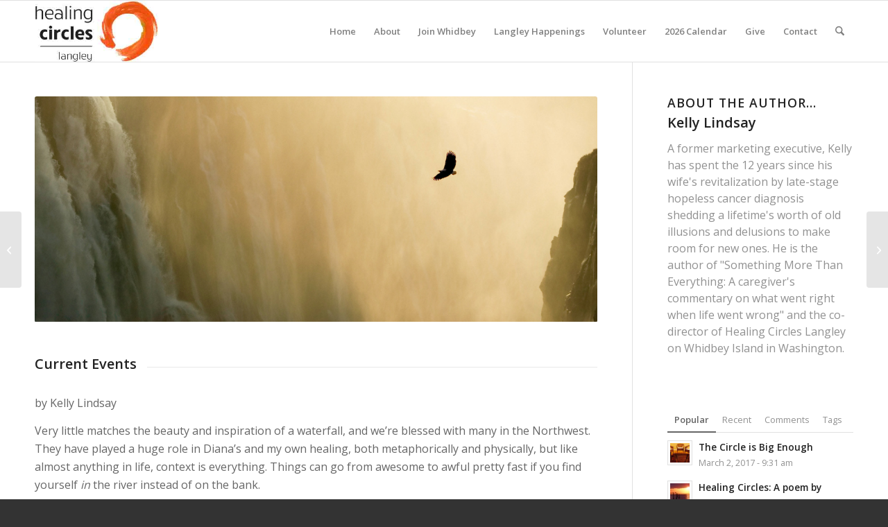

--- FILE ---
content_type: text/html; charset=UTF-8
request_url: https://healingcircleslangley.org/2017/01/current-events/
body_size: 16000
content:
<!DOCTYPE html>
<html lang="en-US" class="html_stretched responsive av-preloader-disabled  html_header_top html_logo_left html_main_nav_header html_menu_right html_slim html_header_sticky html_header_shrinking html_mobile_menu_phone html_header_searchicon html_content_align_center html_header_unstick_top_disabled html_header_stretch_disabled html_av-submenu-hidden html_av-submenu-display-click html_av-overlay-side html_av-overlay-side-classic html_av-submenu-noclone html_entry_id_1480 av-cookies-no-cookie-consent av-no-preview av-default-lightbox html_text_menu_active av-mobile-menu-switch-default">
<head>
<meta charset="UTF-8" />
<meta name="robots" content="index, follow" />


<!-- mobile setting -->
<meta name="viewport" content="width=device-width, initial-scale=1">

<!-- Scripts/CSS and wp_head hook -->
<title>Current Events &#8211; Healing Circles Langley</title>
<meta name='robots' content='max-image-preview:large' />
<link rel="alternate" type="application/rss+xml" title="Healing Circles Langley &raquo; Feed" href="https://healingcircleslangley.org/feed/" />
<link rel="alternate" title="oEmbed (JSON)" type="application/json+oembed" href="https://healingcircleslangley.org/wp-json/oembed/1.0/embed?url=https%3A%2F%2Fhealingcircleslangley.org%2F2017%2F01%2Fcurrent-events%2F" />
<link rel="alternate" title="oEmbed (XML)" type="text/xml+oembed" href="https://healingcircleslangley.org/wp-json/oembed/1.0/embed?url=https%3A%2F%2Fhealingcircleslangley.org%2F2017%2F01%2Fcurrent-events%2F&#038;format=xml" />

<!-- google webfont font replacement -->

			<script type='text/javascript'>

				(function() {

					/*	check if webfonts are disabled by user setting via cookie - or user must opt in.	*/
					var html = document.getElementsByTagName('html')[0];
					var cookie_check = html.className.indexOf('av-cookies-needs-opt-in') >= 0 || html.className.indexOf('av-cookies-can-opt-out') >= 0;
					var allow_continue = true;
					var silent_accept_cookie = html.className.indexOf('av-cookies-user-silent-accept') >= 0;

					if( cookie_check && ! silent_accept_cookie )
					{
						if( ! document.cookie.match(/aviaCookieConsent/) || html.className.indexOf('av-cookies-session-refused') >= 0 )
						{
							allow_continue = false;
						}
						else
						{
							if( ! document.cookie.match(/aviaPrivacyRefuseCookiesHideBar/) )
							{
								allow_continue = false;
							}
							else if( ! document.cookie.match(/aviaPrivacyEssentialCookiesEnabled/) )
							{
								allow_continue = false;
							}
							else if( document.cookie.match(/aviaPrivacyGoogleWebfontsDisabled/) )
							{
								allow_continue = false;
							}
						}
					}

					if( allow_continue )
					{
						var f = document.createElement('link');

						f.type 	= 'text/css';
						f.rel 	= 'stylesheet';
						f.href 	= 'https://fonts.googleapis.com/css?family=Open+Sans:400,600&display=auto';
						f.id 	= 'avia-google-webfont';

						document.getElementsByTagName('head')[0].appendChild(f);
					}
				})();

			</script>
			<style id='wp-img-auto-sizes-contain-inline-css' type='text/css'>
img:is([sizes=auto i],[sizes^="auto," i]){contain-intrinsic-size:3000px 1500px}
/*# sourceURL=wp-img-auto-sizes-contain-inline-css */
</style>
<link rel='stylesheet' id='ai1ec_style-css' href='//healingcircleslangley.org/wp-content/plugins/all-in-one-event-calendar/cache/271f4c2f_ai1ec_parsed_css.css?ver=3.0.0' type='text/css' media='all' />
<link rel='stylesheet' id='avia-grid-css' href='https://healingcircleslangley.org/wp-content/themes/enfold/css/grid.css?ver=7.1.3' type='text/css' media='all' />
<link rel='stylesheet' id='avia-base-css' href='https://healingcircleslangley.org/wp-content/themes/enfold/css/base.css?ver=7.1.3' type='text/css' media='all' />
<link rel='stylesheet' id='avia-layout-css' href='https://healingcircleslangley.org/wp-content/themes/enfold/css/layout.css?ver=7.1.3' type='text/css' media='all' />
<link rel='stylesheet' id='avia-module-audioplayer-css' href='https://healingcircleslangley.org/wp-content/themes/enfold/config-templatebuilder/avia-shortcodes/audio-player/audio-player.css?ver=7.1.3' type='text/css' media='all' />
<link rel='stylesheet' id='avia-module-blog-css' href='https://healingcircleslangley.org/wp-content/themes/enfold/config-templatebuilder/avia-shortcodes/blog/blog.css?ver=7.1.3' type='text/css' media='all' />
<link rel='stylesheet' id='avia-module-postslider-css' href='https://healingcircleslangley.org/wp-content/themes/enfold/config-templatebuilder/avia-shortcodes/postslider/postslider.css?ver=7.1.3' type='text/css' media='all' />
<link rel='stylesheet' id='avia-module-button-css' href='https://healingcircleslangley.org/wp-content/themes/enfold/config-templatebuilder/avia-shortcodes/buttons/buttons.css?ver=7.1.3' type='text/css' media='all' />
<link rel='stylesheet' id='avia-module-buttonrow-css' href='https://healingcircleslangley.org/wp-content/themes/enfold/config-templatebuilder/avia-shortcodes/buttonrow/buttonrow.css?ver=7.1.3' type='text/css' media='all' />
<link rel='stylesheet' id='avia-module-button-fullwidth-css' href='https://healingcircleslangley.org/wp-content/themes/enfold/config-templatebuilder/avia-shortcodes/buttons_fullwidth/buttons_fullwidth.css?ver=7.1.3' type='text/css' media='all' />
<link rel='stylesheet' id='avia-module-catalogue-css' href='https://healingcircleslangley.org/wp-content/themes/enfold/config-templatebuilder/avia-shortcodes/catalogue/catalogue.css?ver=7.1.3' type='text/css' media='all' />
<link rel='stylesheet' id='avia-module-comments-css' href='https://healingcircleslangley.org/wp-content/themes/enfold/config-templatebuilder/avia-shortcodes/comments/comments.css?ver=7.1.3' type='text/css' media='all' />
<link rel='stylesheet' id='avia-module-contact-css' href='https://healingcircleslangley.org/wp-content/themes/enfold/config-templatebuilder/avia-shortcodes/contact/contact.css?ver=7.1.3' type='text/css' media='all' />
<link rel='stylesheet' id='avia-module-slideshow-css' href='https://healingcircleslangley.org/wp-content/themes/enfold/config-templatebuilder/avia-shortcodes/slideshow/slideshow.css?ver=7.1.3' type='text/css' media='all' />
<link rel='stylesheet' id='avia-module-slideshow-contentpartner-css' href='https://healingcircleslangley.org/wp-content/themes/enfold/config-templatebuilder/avia-shortcodes/contentslider/contentslider.css?ver=7.1.3' type='text/css' media='all' />
<link rel='stylesheet' id='avia-module-countdown-css' href='https://healingcircleslangley.org/wp-content/themes/enfold/config-templatebuilder/avia-shortcodes/countdown/countdown.css?ver=7.1.3' type='text/css' media='all' />
<link rel='stylesheet' id='avia-module-dynamic-field-css' href='https://healingcircleslangley.org/wp-content/themes/enfold/config-templatebuilder/avia-shortcodes/dynamic_field/dynamic_field.css?ver=7.1.3' type='text/css' media='all' />
<link rel='stylesheet' id='avia-module-gallery-css' href='https://healingcircleslangley.org/wp-content/themes/enfold/config-templatebuilder/avia-shortcodes/gallery/gallery.css?ver=7.1.3' type='text/css' media='all' />
<link rel='stylesheet' id='avia-module-gallery-hor-css' href='https://healingcircleslangley.org/wp-content/themes/enfold/config-templatebuilder/avia-shortcodes/gallery_horizontal/gallery_horizontal.css?ver=7.1.3' type='text/css' media='all' />
<link rel='stylesheet' id='avia-module-maps-css' href='https://healingcircleslangley.org/wp-content/themes/enfold/config-templatebuilder/avia-shortcodes/google_maps/google_maps.css?ver=7.1.3' type='text/css' media='all' />
<link rel='stylesheet' id='avia-module-gridrow-css' href='https://healingcircleslangley.org/wp-content/themes/enfold/config-templatebuilder/avia-shortcodes/grid_row/grid_row.css?ver=7.1.3' type='text/css' media='all' />
<link rel='stylesheet' id='avia-module-heading-css' href='https://healingcircleslangley.org/wp-content/themes/enfold/config-templatebuilder/avia-shortcodes/heading/heading.css?ver=7.1.3' type='text/css' media='all' />
<link rel='stylesheet' id='avia-module-rotator-css' href='https://healingcircleslangley.org/wp-content/themes/enfold/config-templatebuilder/avia-shortcodes/headline_rotator/headline_rotator.css?ver=7.1.3' type='text/css' media='all' />
<link rel='stylesheet' id='avia-module-hr-css' href='https://healingcircleslangley.org/wp-content/themes/enfold/config-templatebuilder/avia-shortcodes/hr/hr.css?ver=7.1.3' type='text/css' media='all' />
<link rel='stylesheet' id='avia-module-icon-css' href='https://healingcircleslangley.org/wp-content/themes/enfold/config-templatebuilder/avia-shortcodes/icon/icon.css?ver=7.1.3' type='text/css' media='all' />
<link rel='stylesheet' id='avia-module-icon-circles-css' href='https://healingcircleslangley.org/wp-content/themes/enfold/config-templatebuilder/avia-shortcodes/icon_circles/icon_circles.css?ver=7.1.3' type='text/css' media='all' />
<link rel='stylesheet' id='avia-module-iconbox-css' href='https://healingcircleslangley.org/wp-content/themes/enfold/config-templatebuilder/avia-shortcodes/iconbox/iconbox.css?ver=7.1.3' type='text/css' media='all' />
<link rel='stylesheet' id='avia-module-icongrid-css' href='https://healingcircleslangley.org/wp-content/themes/enfold/config-templatebuilder/avia-shortcodes/icongrid/icongrid.css?ver=7.1.3' type='text/css' media='all' />
<link rel='stylesheet' id='avia-module-iconlist-css' href='https://healingcircleslangley.org/wp-content/themes/enfold/config-templatebuilder/avia-shortcodes/iconlist/iconlist.css?ver=7.1.3' type='text/css' media='all' />
<link rel='stylesheet' id='avia-module-image-css' href='https://healingcircleslangley.org/wp-content/themes/enfold/config-templatebuilder/avia-shortcodes/image/image.css?ver=7.1.3' type='text/css' media='all' />
<link rel='stylesheet' id='avia-module-image-diff-css' href='https://healingcircleslangley.org/wp-content/themes/enfold/config-templatebuilder/avia-shortcodes/image_diff/image_diff.css?ver=7.1.3' type='text/css' media='all' />
<link rel='stylesheet' id='avia-module-hotspot-css' href='https://healingcircleslangley.org/wp-content/themes/enfold/config-templatebuilder/avia-shortcodes/image_hotspots/image_hotspots.css?ver=7.1.3' type='text/css' media='all' />
<link rel='stylesheet' id='avia-module-sc-lottie-animation-css' href='https://healingcircleslangley.org/wp-content/themes/enfold/config-templatebuilder/avia-shortcodes/lottie_animation/lottie_animation.css?ver=7.1.3' type='text/css' media='all' />
<link rel='stylesheet' id='avia-module-magazine-css' href='https://healingcircleslangley.org/wp-content/themes/enfold/config-templatebuilder/avia-shortcodes/magazine/magazine.css?ver=7.1.3' type='text/css' media='all' />
<link rel='stylesheet' id='avia-module-masonry-css' href='https://healingcircleslangley.org/wp-content/themes/enfold/config-templatebuilder/avia-shortcodes/masonry_entries/masonry_entries.css?ver=7.1.3' type='text/css' media='all' />
<link rel='stylesheet' id='avia-siteloader-css' href='https://healingcircleslangley.org/wp-content/themes/enfold/css/avia-snippet-site-preloader.css?ver=7.1.3' type='text/css' media='all' />
<link rel='stylesheet' id='avia-module-menu-css' href='https://healingcircleslangley.org/wp-content/themes/enfold/config-templatebuilder/avia-shortcodes/menu/menu.css?ver=7.1.3' type='text/css' media='all' />
<link rel='stylesheet' id='avia-module-notification-css' href='https://healingcircleslangley.org/wp-content/themes/enfold/config-templatebuilder/avia-shortcodes/notification/notification.css?ver=7.1.3' type='text/css' media='all' />
<link rel='stylesheet' id='avia-module-numbers-css' href='https://healingcircleslangley.org/wp-content/themes/enfold/config-templatebuilder/avia-shortcodes/numbers/numbers.css?ver=7.1.3' type='text/css' media='all' />
<link rel='stylesheet' id='avia-module-portfolio-css' href='https://healingcircleslangley.org/wp-content/themes/enfold/config-templatebuilder/avia-shortcodes/portfolio/portfolio.css?ver=7.1.3' type='text/css' media='all' />
<link rel='stylesheet' id='avia-module-post-metadata-css' href='https://healingcircleslangley.org/wp-content/themes/enfold/config-templatebuilder/avia-shortcodes/post_metadata/post_metadata.css?ver=7.1.3' type='text/css' media='all' />
<link rel='stylesheet' id='avia-module-progress-bar-css' href='https://healingcircleslangley.org/wp-content/themes/enfold/config-templatebuilder/avia-shortcodes/progressbar/progressbar.css?ver=7.1.3' type='text/css' media='all' />
<link rel='stylesheet' id='avia-module-promobox-css' href='https://healingcircleslangley.org/wp-content/themes/enfold/config-templatebuilder/avia-shortcodes/promobox/promobox.css?ver=7.1.3' type='text/css' media='all' />
<link rel='stylesheet' id='avia-sc-search-css' href='https://healingcircleslangley.org/wp-content/themes/enfold/config-templatebuilder/avia-shortcodes/search/search.css?ver=7.1.3' type='text/css' media='all' />
<link rel='stylesheet' id='avia-module-slideshow-accordion-css' href='https://healingcircleslangley.org/wp-content/themes/enfold/config-templatebuilder/avia-shortcodes/slideshow_accordion/slideshow_accordion.css?ver=7.1.3' type='text/css' media='all' />
<link rel='stylesheet' id='avia-module-slideshow-feature-image-css' href='https://healingcircleslangley.org/wp-content/themes/enfold/config-templatebuilder/avia-shortcodes/slideshow_feature_image/slideshow_feature_image.css?ver=7.1.3' type='text/css' media='all' />
<link rel='stylesheet' id='avia-module-slideshow-fullsize-css' href='https://healingcircleslangley.org/wp-content/themes/enfold/config-templatebuilder/avia-shortcodes/slideshow_fullsize/slideshow_fullsize.css?ver=7.1.3' type='text/css' media='all' />
<link rel='stylesheet' id='avia-module-slideshow-fullscreen-css' href='https://healingcircleslangley.org/wp-content/themes/enfold/config-templatebuilder/avia-shortcodes/slideshow_fullscreen/slideshow_fullscreen.css?ver=7.1.3' type='text/css' media='all' />
<link rel='stylesheet' id='avia-module-slideshow-ls-css' href='https://healingcircleslangley.org/wp-content/themes/enfold/config-templatebuilder/avia-shortcodes/slideshow_layerslider/slideshow_layerslider.css?ver=7.1.3' type='text/css' media='all' />
<link rel='stylesheet' id='avia-module-social-css' href='https://healingcircleslangley.org/wp-content/themes/enfold/config-templatebuilder/avia-shortcodes/social_share/social_share.css?ver=7.1.3' type='text/css' media='all' />
<link rel='stylesheet' id='avia-module-tabsection-css' href='https://healingcircleslangley.org/wp-content/themes/enfold/config-templatebuilder/avia-shortcodes/tab_section/tab_section.css?ver=7.1.3' type='text/css' media='all' />
<link rel='stylesheet' id='avia-module-table-css' href='https://healingcircleslangley.org/wp-content/themes/enfold/config-templatebuilder/avia-shortcodes/table/table.css?ver=7.1.3' type='text/css' media='all' />
<link rel='stylesheet' id='avia-module-tabs-css' href='https://healingcircleslangley.org/wp-content/themes/enfold/config-templatebuilder/avia-shortcodes/tabs/tabs.css?ver=7.1.3' type='text/css' media='all' />
<link rel='stylesheet' id='avia-module-team-css' href='https://healingcircleslangley.org/wp-content/themes/enfold/config-templatebuilder/avia-shortcodes/team/team.css?ver=7.1.3' type='text/css' media='all' />
<link rel='stylesheet' id='avia-module-testimonials-css' href='https://healingcircleslangley.org/wp-content/themes/enfold/config-templatebuilder/avia-shortcodes/testimonials/testimonials.css?ver=7.1.3' type='text/css' media='all' />
<link rel='stylesheet' id='avia-module-timeline-css' href='https://healingcircleslangley.org/wp-content/themes/enfold/config-templatebuilder/avia-shortcodes/timeline/timeline.css?ver=7.1.3' type='text/css' media='all' />
<link rel='stylesheet' id='avia-module-toggles-css' href='https://healingcircleslangley.org/wp-content/themes/enfold/config-templatebuilder/avia-shortcodes/toggles/toggles.css?ver=7.1.3' type='text/css' media='all' />
<link rel='stylesheet' id='avia-module-video-css' href='https://healingcircleslangley.org/wp-content/themes/enfold/config-templatebuilder/avia-shortcodes/video/video.css?ver=7.1.3' type='text/css' media='all' />
<style id='wp-emoji-styles-inline-css' type='text/css'>

	img.wp-smiley, img.emoji {
		display: inline !important;
		border: none !important;
		box-shadow: none !important;
		height: 1em !important;
		width: 1em !important;
		margin: 0 0.07em !important;
		vertical-align: -0.1em !important;
		background: none !important;
		padding: 0 !important;
	}
/*# sourceURL=wp-emoji-styles-inline-css */
</style>
<link rel='stylesheet' id='wp-block-library-css' href='https://healingcircleslangley.org/wp-includes/css/dist/block-library/style.min.css?ver=6.9' type='text/css' media='all' />
<style id='global-styles-inline-css' type='text/css'>
:root{--wp--preset--aspect-ratio--square: 1;--wp--preset--aspect-ratio--4-3: 4/3;--wp--preset--aspect-ratio--3-4: 3/4;--wp--preset--aspect-ratio--3-2: 3/2;--wp--preset--aspect-ratio--2-3: 2/3;--wp--preset--aspect-ratio--16-9: 16/9;--wp--preset--aspect-ratio--9-16: 9/16;--wp--preset--color--black: #000000;--wp--preset--color--cyan-bluish-gray: #abb8c3;--wp--preset--color--white: #ffffff;--wp--preset--color--pale-pink: #f78da7;--wp--preset--color--vivid-red: #cf2e2e;--wp--preset--color--luminous-vivid-orange: #ff6900;--wp--preset--color--luminous-vivid-amber: #fcb900;--wp--preset--color--light-green-cyan: #7bdcb5;--wp--preset--color--vivid-green-cyan: #00d084;--wp--preset--color--pale-cyan-blue: #8ed1fc;--wp--preset--color--vivid-cyan-blue: #0693e3;--wp--preset--color--vivid-purple: #9b51e0;--wp--preset--color--metallic-red: #b02b2c;--wp--preset--color--maximum-yellow-red: #edae44;--wp--preset--color--yellow-sun: #eeee22;--wp--preset--color--palm-leaf: #83a846;--wp--preset--color--aero: #7bb0e7;--wp--preset--color--old-lavender: #745f7e;--wp--preset--color--steel-teal: #5f8789;--wp--preset--color--raspberry-pink: #d65799;--wp--preset--color--medium-turquoise: #4ecac2;--wp--preset--gradient--vivid-cyan-blue-to-vivid-purple: linear-gradient(135deg,rgb(6,147,227) 0%,rgb(155,81,224) 100%);--wp--preset--gradient--light-green-cyan-to-vivid-green-cyan: linear-gradient(135deg,rgb(122,220,180) 0%,rgb(0,208,130) 100%);--wp--preset--gradient--luminous-vivid-amber-to-luminous-vivid-orange: linear-gradient(135deg,rgb(252,185,0) 0%,rgb(255,105,0) 100%);--wp--preset--gradient--luminous-vivid-orange-to-vivid-red: linear-gradient(135deg,rgb(255,105,0) 0%,rgb(207,46,46) 100%);--wp--preset--gradient--very-light-gray-to-cyan-bluish-gray: linear-gradient(135deg,rgb(238,238,238) 0%,rgb(169,184,195) 100%);--wp--preset--gradient--cool-to-warm-spectrum: linear-gradient(135deg,rgb(74,234,220) 0%,rgb(151,120,209) 20%,rgb(207,42,186) 40%,rgb(238,44,130) 60%,rgb(251,105,98) 80%,rgb(254,248,76) 100%);--wp--preset--gradient--blush-light-purple: linear-gradient(135deg,rgb(255,206,236) 0%,rgb(152,150,240) 100%);--wp--preset--gradient--blush-bordeaux: linear-gradient(135deg,rgb(254,205,165) 0%,rgb(254,45,45) 50%,rgb(107,0,62) 100%);--wp--preset--gradient--luminous-dusk: linear-gradient(135deg,rgb(255,203,112) 0%,rgb(199,81,192) 50%,rgb(65,88,208) 100%);--wp--preset--gradient--pale-ocean: linear-gradient(135deg,rgb(255,245,203) 0%,rgb(182,227,212) 50%,rgb(51,167,181) 100%);--wp--preset--gradient--electric-grass: linear-gradient(135deg,rgb(202,248,128) 0%,rgb(113,206,126) 100%);--wp--preset--gradient--midnight: linear-gradient(135deg,rgb(2,3,129) 0%,rgb(40,116,252) 100%);--wp--preset--font-size--small: 1rem;--wp--preset--font-size--medium: 1.125rem;--wp--preset--font-size--large: 1.75rem;--wp--preset--font-size--x-large: clamp(1.75rem, 3vw, 2.25rem);--wp--preset--spacing--20: 0.44rem;--wp--preset--spacing--30: 0.67rem;--wp--preset--spacing--40: 1rem;--wp--preset--spacing--50: 1.5rem;--wp--preset--spacing--60: 2.25rem;--wp--preset--spacing--70: 3.38rem;--wp--preset--spacing--80: 5.06rem;--wp--preset--shadow--natural: 6px 6px 9px rgba(0, 0, 0, 0.2);--wp--preset--shadow--deep: 12px 12px 50px rgba(0, 0, 0, 0.4);--wp--preset--shadow--sharp: 6px 6px 0px rgba(0, 0, 0, 0.2);--wp--preset--shadow--outlined: 6px 6px 0px -3px rgb(255, 255, 255), 6px 6px rgb(0, 0, 0);--wp--preset--shadow--crisp: 6px 6px 0px rgb(0, 0, 0);}:root { --wp--style--global--content-size: 800px;--wp--style--global--wide-size: 1130px; }:where(body) { margin: 0; }.wp-site-blocks > .alignleft { float: left; margin-right: 2em; }.wp-site-blocks > .alignright { float: right; margin-left: 2em; }.wp-site-blocks > .aligncenter { justify-content: center; margin-left: auto; margin-right: auto; }:where(.is-layout-flex){gap: 0.5em;}:where(.is-layout-grid){gap: 0.5em;}.is-layout-flow > .alignleft{float: left;margin-inline-start: 0;margin-inline-end: 2em;}.is-layout-flow > .alignright{float: right;margin-inline-start: 2em;margin-inline-end: 0;}.is-layout-flow > .aligncenter{margin-left: auto !important;margin-right: auto !important;}.is-layout-constrained > .alignleft{float: left;margin-inline-start: 0;margin-inline-end: 2em;}.is-layout-constrained > .alignright{float: right;margin-inline-start: 2em;margin-inline-end: 0;}.is-layout-constrained > .aligncenter{margin-left: auto !important;margin-right: auto !important;}.is-layout-constrained > :where(:not(.alignleft):not(.alignright):not(.alignfull)){max-width: var(--wp--style--global--content-size);margin-left: auto !important;margin-right: auto !important;}.is-layout-constrained > .alignwide{max-width: var(--wp--style--global--wide-size);}body .is-layout-flex{display: flex;}.is-layout-flex{flex-wrap: wrap;align-items: center;}.is-layout-flex > :is(*, div){margin: 0;}body .is-layout-grid{display: grid;}.is-layout-grid > :is(*, div){margin: 0;}body{padding-top: 0px;padding-right: 0px;padding-bottom: 0px;padding-left: 0px;}a:where(:not(.wp-element-button)){text-decoration: underline;}:root :where(.wp-element-button, .wp-block-button__link){background-color: #32373c;border-width: 0;color: #fff;font-family: inherit;font-size: inherit;font-style: inherit;font-weight: inherit;letter-spacing: inherit;line-height: inherit;padding-top: calc(0.667em + 2px);padding-right: calc(1.333em + 2px);padding-bottom: calc(0.667em + 2px);padding-left: calc(1.333em + 2px);text-decoration: none;text-transform: inherit;}.has-black-color{color: var(--wp--preset--color--black) !important;}.has-cyan-bluish-gray-color{color: var(--wp--preset--color--cyan-bluish-gray) !important;}.has-white-color{color: var(--wp--preset--color--white) !important;}.has-pale-pink-color{color: var(--wp--preset--color--pale-pink) !important;}.has-vivid-red-color{color: var(--wp--preset--color--vivid-red) !important;}.has-luminous-vivid-orange-color{color: var(--wp--preset--color--luminous-vivid-orange) !important;}.has-luminous-vivid-amber-color{color: var(--wp--preset--color--luminous-vivid-amber) !important;}.has-light-green-cyan-color{color: var(--wp--preset--color--light-green-cyan) !important;}.has-vivid-green-cyan-color{color: var(--wp--preset--color--vivid-green-cyan) !important;}.has-pale-cyan-blue-color{color: var(--wp--preset--color--pale-cyan-blue) !important;}.has-vivid-cyan-blue-color{color: var(--wp--preset--color--vivid-cyan-blue) !important;}.has-vivid-purple-color{color: var(--wp--preset--color--vivid-purple) !important;}.has-metallic-red-color{color: var(--wp--preset--color--metallic-red) !important;}.has-maximum-yellow-red-color{color: var(--wp--preset--color--maximum-yellow-red) !important;}.has-yellow-sun-color{color: var(--wp--preset--color--yellow-sun) !important;}.has-palm-leaf-color{color: var(--wp--preset--color--palm-leaf) !important;}.has-aero-color{color: var(--wp--preset--color--aero) !important;}.has-old-lavender-color{color: var(--wp--preset--color--old-lavender) !important;}.has-steel-teal-color{color: var(--wp--preset--color--steel-teal) !important;}.has-raspberry-pink-color{color: var(--wp--preset--color--raspberry-pink) !important;}.has-medium-turquoise-color{color: var(--wp--preset--color--medium-turquoise) !important;}.has-black-background-color{background-color: var(--wp--preset--color--black) !important;}.has-cyan-bluish-gray-background-color{background-color: var(--wp--preset--color--cyan-bluish-gray) !important;}.has-white-background-color{background-color: var(--wp--preset--color--white) !important;}.has-pale-pink-background-color{background-color: var(--wp--preset--color--pale-pink) !important;}.has-vivid-red-background-color{background-color: var(--wp--preset--color--vivid-red) !important;}.has-luminous-vivid-orange-background-color{background-color: var(--wp--preset--color--luminous-vivid-orange) !important;}.has-luminous-vivid-amber-background-color{background-color: var(--wp--preset--color--luminous-vivid-amber) !important;}.has-light-green-cyan-background-color{background-color: var(--wp--preset--color--light-green-cyan) !important;}.has-vivid-green-cyan-background-color{background-color: var(--wp--preset--color--vivid-green-cyan) !important;}.has-pale-cyan-blue-background-color{background-color: var(--wp--preset--color--pale-cyan-blue) !important;}.has-vivid-cyan-blue-background-color{background-color: var(--wp--preset--color--vivid-cyan-blue) !important;}.has-vivid-purple-background-color{background-color: var(--wp--preset--color--vivid-purple) !important;}.has-metallic-red-background-color{background-color: var(--wp--preset--color--metallic-red) !important;}.has-maximum-yellow-red-background-color{background-color: var(--wp--preset--color--maximum-yellow-red) !important;}.has-yellow-sun-background-color{background-color: var(--wp--preset--color--yellow-sun) !important;}.has-palm-leaf-background-color{background-color: var(--wp--preset--color--palm-leaf) !important;}.has-aero-background-color{background-color: var(--wp--preset--color--aero) !important;}.has-old-lavender-background-color{background-color: var(--wp--preset--color--old-lavender) !important;}.has-steel-teal-background-color{background-color: var(--wp--preset--color--steel-teal) !important;}.has-raspberry-pink-background-color{background-color: var(--wp--preset--color--raspberry-pink) !important;}.has-medium-turquoise-background-color{background-color: var(--wp--preset--color--medium-turquoise) !important;}.has-black-border-color{border-color: var(--wp--preset--color--black) !important;}.has-cyan-bluish-gray-border-color{border-color: var(--wp--preset--color--cyan-bluish-gray) !important;}.has-white-border-color{border-color: var(--wp--preset--color--white) !important;}.has-pale-pink-border-color{border-color: var(--wp--preset--color--pale-pink) !important;}.has-vivid-red-border-color{border-color: var(--wp--preset--color--vivid-red) !important;}.has-luminous-vivid-orange-border-color{border-color: var(--wp--preset--color--luminous-vivid-orange) !important;}.has-luminous-vivid-amber-border-color{border-color: var(--wp--preset--color--luminous-vivid-amber) !important;}.has-light-green-cyan-border-color{border-color: var(--wp--preset--color--light-green-cyan) !important;}.has-vivid-green-cyan-border-color{border-color: var(--wp--preset--color--vivid-green-cyan) !important;}.has-pale-cyan-blue-border-color{border-color: var(--wp--preset--color--pale-cyan-blue) !important;}.has-vivid-cyan-blue-border-color{border-color: var(--wp--preset--color--vivid-cyan-blue) !important;}.has-vivid-purple-border-color{border-color: var(--wp--preset--color--vivid-purple) !important;}.has-metallic-red-border-color{border-color: var(--wp--preset--color--metallic-red) !important;}.has-maximum-yellow-red-border-color{border-color: var(--wp--preset--color--maximum-yellow-red) !important;}.has-yellow-sun-border-color{border-color: var(--wp--preset--color--yellow-sun) !important;}.has-palm-leaf-border-color{border-color: var(--wp--preset--color--palm-leaf) !important;}.has-aero-border-color{border-color: var(--wp--preset--color--aero) !important;}.has-old-lavender-border-color{border-color: var(--wp--preset--color--old-lavender) !important;}.has-steel-teal-border-color{border-color: var(--wp--preset--color--steel-teal) !important;}.has-raspberry-pink-border-color{border-color: var(--wp--preset--color--raspberry-pink) !important;}.has-medium-turquoise-border-color{border-color: var(--wp--preset--color--medium-turquoise) !important;}.has-vivid-cyan-blue-to-vivid-purple-gradient-background{background: var(--wp--preset--gradient--vivid-cyan-blue-to-vivid-purple) !important;}.has-light-green-cyan-to-vivid-green-cyan-gradient-background{background: var(--wp--preset--gradient--light-green-cyan-to-vivid-green-cyan) !important;}.has-luminous-vivid-amber-to-luminous-vivid-orange-gradient-background{background: var(--wp--preset--gradient--luminous-vivid-amber-to-luminous-vivid-orange) !important;}.has-luminous-vivid-orange-to-vivid-red-gradient-background{background: var(--wp--preset--gradient--luminous-vivid-orange-to-vivid-red) !important;}.has-very-light-gray-to-cyan-bluish-gray-gradient-background{background: var(--wp--preset--gradient--very-light-gray-to-cyan-bluish-gray) !important;}.has-cool-to-warm-spectrum-gradient-background{background: var(--wp--preset--gradient--cool-to-warm-spectrum) !important;}.has-blush-light-purple-gradient-background{background: var(--wp--preset--gradient--blush-light-purple) !important;}.has-blush-bordeaux-gradient-background{background: var(--wp--preset--gradient--blush-bordeaux) !important;}.has-luminous-dusk-gradient-background{background: var(--wp--preset--gradient--luminous-dusk) !important;}.has-pale-ocean-gradient-background{background: var(--wp--preset--gradient--pale-ocean) !important;}.has-electric-grass-gradient-background{background: var(--wp--preset--gradient--electric-grass) !important;}.has-midnight-gradient-background{background: var(--wp--preset--gradient--midnight) !important;}.has-small-font-size{font-size: var(--wp--preset--font-size--small) !important;}.has-medium-font-size{font-size: var(--wp--preset--font-size--medium) !important;}.has-large-font-size{font-size: var(--wp--preset--font-size--large) !important;}.has-x-large-font-size{font-size: var(--wp--preset--font-size--x-large) !important;}
/*# sourceURL=global-styles-inline-css */
</style>

<link rel='stylesheet' id='avia-scs-css' href='https://healingcircleslangley.org/wp-content/themes/enfold/css/shortcodes.css?ver=7.1.3' type='text/css' media='all' />
<link rel='stylesheet' id='avia-fold-unfold-css' href='https://healingcircleslangley.org/wp-content/themes/enfold/css/avia-snippet-fold-unfold.css?ver=7.1.3' type='text/css' media='all' />
<link rel='stylesheet' id='avia-popup-css-css' href='https://healingcircleslangley.org/wp-content/themes/enfold/js/aviapopup/magnific-popup.min.css?ver=7.1.3' type='text/css' media='screen' />
<link rel='stylesheet' id='avia-lightbox-css' href='https://healingcircleslangley.org/wp-content/themes/enfold/css/avia-snippet-lightbox.css?ver=7.1.3' type='text/css' media='screen' />
<link rel='stylesheet' id='avia-widget-css-css' href='https://healingcircleslangley.org/wp-content/themes/enfold/css/avia-snippet-widget.css?ver=7.1.3' type='text/css' media='screen' />
<link rel='stylesheet' id='avia-dynamic-css' href='https://healingcircleslangley.org/wp-content/uploads/dynamic_avia/enfold.css?ver=69472e878958e' type='text/css' media='all' />
<link rel='stylesheet' id='avia-custom-css' href='https://healingcircleslangley.org/wp-content/themes/enfold/css/custom.css?ver=7.1.3' type='text/css' media='all' />
<link rel='stylesheet' id='meks-author-widget-css' href='https://healingcircleslangley.org/wp-content/plugins/meks-smart-author-widget/css/style.css?ver=1.1.5' type='text/css' media='all' />
<link rel='stylesheet' id='avia-single-post-1480-css' href='https://healingcircleslangley.org/wp-content/uploads/dynamic_avia/avia_posts_css/post-1480.css?ver=ver-1766282454' type='text/css' media='all' />
<script type="text/javascript" src="https://healingcircleslangley.org/wp-includes/js/jquery/jquery.min.js?ver=3.7.1" id="jquery-core-js"></script>
<script type="text/javascript" src="https://healingcircleslangley.org/wp-includes/js/jquery/jquery-migrate.min.js?ver=3.4.1" id="jquery-migrate-js"></script>
<script type="text/javascript" src="https://healingcircleslangley.org/wp-content/themes/enfold/js/avia-js.js?ver=7.1.3" id="avia-js-js"></script>
<script type="text/javascript" src="https://healingcircleslangley.org/wp-content/themes/enfold/js/avia-compat.js?ver=7.1.3" id="avia-compat-js"></script>
<link rel="https://api.w.org/" href="https://healingcircleslangley.org/wp-json/" /><link rel="alternate" title="JSON" type="application/json" href="https://healingcircleslangley.org/wp-json/wp/v2/posts/1480" /><link rel="EditURI" type="application/rsd+xml" title="RSD" href="https://healingcircleslangley.org/xmlrpc.php?rsd" />
<meta name="generator" content="WordPress 6.9" />
<link rel="canonical" href="https://healingcircleslangley.org/2017/01/current-events/" />
<link rel='shortlink' href='https://healingcircleslangley.org/?p=1480' />

<link rel="icon" href="https://healingcircleslangley.org/wp-content/uploads/2015/09/enso16x16.png" type="image/png">
<!--[if lt IE 9]><script src="https://healingcircleslangley.org/wp-content/themes/enfold/js/html5shiv.js"></script><![endif]--><link rel="profile" href="https://gmpg.org/xfn/11" />
<link rel="alternate" type="application/rss+xml" title="Healing Circles Langley RSS2 Feed" href="https://healingcircleslangley.org/feed/" />
<link rel="pingback" href="https://healingcircleslangley.org/xmlrpc.php" />
<link rel="icon" href="https://healingcircleslangley.org/wp-content/uploads/2015/09/cropped-enso512x512-32x32.png" sizes="32x32" />
<link rel="icon" href="https://healingcircleslangley.org/wp-content/uploads/2015/09/cropped-enso512x512-192x192.png" sizes="192x192" />
<link rel="apple-touch-icon" href="https://healingcircleslangley.org/wp-content/uploads/2015/09/cropped-enso512x512-180x180.png" />
<meta name="msapplication-TileImage" content="https://healingcircleslangley.org/wp-content/uploads/2015/09/cropped-enso512x512-270x270.png" />
<style type="text/css">
		@font-face {font-family: 'entypo-fontello-enfold'; font-weight: normal; font-style: normal; font-display: auto;
		src: url('https://healingcircleslangley.org/wp-content/themes/enfold/config-templatebuilder/avia-template-builder/assets/fonts/entypo-fontello-enfold/entypo-fontello-enfold.woff2') format('woff2'),
		url('https://healingcircleslangley.org/wp-content/themes/enfold/config-templatebuilder/avia-template-builder/assets/fonts/entypo-fontello-enfold/entypo-fontello-enfold.woff') format('woff'),
		url('https://healingcircleslangley.org/wp-content/themes/enfold/config-templatebuilder/avia-template-builder/assets/fonts/entypo-fontello-enfold/entypo-fontello-enfold.ttf') format('truetype'),
		url('https://healingcircleslangley.org/wp-content/themes/enfold/config-templatebuilder/avia-template-builder/assets/fonts/entypo-fontello-enfold/entypo-fontello-enfold.svg#entypo-fontello-enfold') format('svg'),
		url('https://healingcircleslangley.org/wp-content/themes/enfold/config-templatebuilder/avia-template-builder/assets/fonts/entypo-fontello-enfold/entypo-fontello-enfold.eot'),
		url('https://healingcircleslangley.org/wp-content/themes/enfold/config-templatebuilder/avia-template-builder/assets/fonts/entypo-fontello-enfold/entypo-fontello-enfold.eot?#iefix') format('embedded-opentype');
		}

		#top .avia-font-entypo-fontello-enfold, body .avia-font-entypo-fontello-enfold, html body [data-av_iconfont='entypo-fontello-enfold']:before{ font-family: 'entypo-fontello-enfold'; }
		
		@font-face {font-family: 'entypo-fontello'; font-weight: normal; font-style: normal; font-display: auto;
		src: url('https://healingcircleslangley.org/wp-content/themes/enfold/config-templatebuilder/avia-template-builder/assets/fonts/entypo-fontello/entypo-fontello.woff2') format('woff2'),
		url('https://healingcircleslangley.org/wp-content/themes/enfold/config-templatebuilder/avia-template-builder/assets/fonts/entypo-fontello/entypo-fontello.woff') format('woff'),
		url('https://healingcircleslangley.org/wp-content/themes/enfold/config-templatebuilder/avia-template-builder/assets/fonts/entypo-fontello/entypo-fontello.ttf') format('truetype'),
		url('https://healingcircleslangley.org/wp-content/themes/enfold/config-templatebuilder/avia-template-builder/assets/fonts/entypo-fontello/entypo-fontello.svg#entypo-fontello') format('svg'),
		url('https://healingcircleslangley.org/wp-content/themes/enfold/config-templatebuilder/avia-template-builder/assets/fonts/entypo-fontello/entypo-fontello.eot'),
		url('https://healingcircleslangley.org/wp-content/themes/enfold/config-templatebuilder/avia-template-builder/assets/fonts/entypo-fontello/entypo-fontello.eot?#iefix') format('embedded-opentype');
		}

		#top .avia-font-entypo-fontello, body .avia-font-entypo-fontello, html body [data-av_iconfont='entypo-fontello']:before{ font-family: 'entypo-fontello'; }
		</style>

<!--
Debugging Info for Theme support: 

Theme: Enfold
Version: 7.1.3
Installed: enfold
AviaFramework Version: 5.6
AviaBuilder Version: 6.0
aviaElementManager Version: 1.0.1
ML:256-PU:34-PLA:10
WP:6.9
Compress: CSS:disabled - JS:disabled
Updates: enabled - token has changed and not verified
PLAu:9
-->
</head>

<body id="top" class="wp-singular post-template-default single single-post postid-1480 single-format-standard wp-theme-enfold stretched rtl_columns av-curtain-numeric open_sans  post-type-post category-circles category-intentional-healing category-uncategorized avia-responsive-images-support" itemscope="itemscope" itemtype="https://schema.org/WebPage" >

	
	<div id='wrap_all'>

	
<header id='header' class='all_colors header_color light_bg_color  av_header_top av_logo_left av_main_nav_header av_menu_right av_slim av_header_sticky av_header_shrinking av_header_stretch_disabled av_mobile_menu_phone av_header_searchicon av_header_unstick_top_disabled av_bottom_nav_disabled  av_alternate_logo_active av_header_border_disabled'  data-av_shrink_factor='50' role="banner" itemscope="itemscope" itemtype="https://schema.org/WPHeader" >

		<div  id='header_main' class='container_wrap container_wrap_logo'>

        <div class='container av-logo-container'><div class='inner-container'><span class='logo avia-standard-logo'><a href='https://healingcircleslangley.org/' class='' aria-label='healing-circles-langley-logo304x156' title='healing-circles-langley-logo304x156'><img src="https://healingcircleslangley.org/wp-content/uploads/2019/09/healing-circles-langley-logo304x156.jpg" srcset="https://healingcircleslangley.org/wp-content/uploads/2019/09/healing-circles-langley-logo304x156.jpg 316w, https://healingcircleslangley.org/wp-content/uploads/2019/09/healing-circles-langley-logo304x156-300x148.jpg 300w" sizes="(max-width: 316px) 100vw, 316px" height="100" width="300" alt='Healing Circles Langley' title='healing-circles-langley-logo304x156' /></a></span><nav class='main_menu' data-selectname='Select a page'  role="navigation" itemscope="itemscope" itemtype="https://schema.org/SiteNavigationElement" ><div class="avia-menu av-main-nav-wrap"><ul role="menu" class="menu av-main-nav" id="avia-menu"><li role="menuitem" id="menu-item-7281" class="menu-item menu-item-type-post_type menu-item-object-page menu-item-home menu-item-top-level menu-item-top-level-1"><a href="https://healingcircleslangley.org/" itemprop="url" tabindex="0"><span class="avia-bullet"></span><span class="avia-menu-text">Home</span><span class="avia-menu-fx"><span class="avia-arrow-wrap"><span class="avia-arrow"></span></span></span></a></li>
<li role="menuitem" id="menu-item-7205" class="menu-item menu-item-type-post_type menu-item-object-page menu-item-has-children menu-item-top-level menu-item-top-level-2"><a href="https://healingcircleslangley.org/home22/about-22/" itemprop="url" tabindex="0"><span class="avia-bullet"></span><span class="avia-menu-text">About</span><span class="avia-menu-fx"><span class="avia-arrow-wrap"><span class="avia-arrow"></span></span></span></a>


<ul class="sub-menu">
	<li role="menuitem" id="menu-item-85" class="menu-item menu-item-type-post_type menu-item-object-page"><a href="https://healingcircleslangley.org/why-circles/" itemprop="url" tabindex="0"><span class="avia-bullet"></span><span class="avia-menu-text">Why “Circles”?</span></a></li>
	<li role="menuitem" id="menu-item-752" class="menu-item menu-item-type-post_type menu-item-object-page"><a href="https://healingcircleslangley.org/what-are-healing-circles/" itemprop="url" tabindex="0"><span class="avia-bullet"></span><span class="avia-menu-text">What are Healing Circles?</span></a></li>
	<li role="menuitem" id="menu-item-38" class="menu-item menu-item-type-post_type menu-item-object-page"><a href="https://healingcircleslangley.org/circles-of-two/" itemprop="url" tabindex="0"><span class="avia-bullet"></span><span class="avia-menu-text">Circles of Two</span></a></li>
	<li role="menuitem" id="menu-item-1690" class="menu-item menu-item-type-post_type menu-item-object-page current_page_parent"><a href="https://healingcircleslangley.org/blog/" itemprop="url" tabindex="0"><span class="avia-bullet"></span><span class="avia-menu-text">Blog</span></a></li>
</ul>
</li>
<li role="menuitem" id="menu-item-7197" class="menu-item menu-item-type-post_type menu-item-object-page menu-item-has-children menu-item-top-level menu-item-top-level-3"><a href="https://healingcircleslangley.org/join-whidbey/" itemprop="url" tabindex="0"><span class="avia-bullet"></span><span class="avia-menu-text">Join Whidbey</span><span class="avia-menu-fx"><span class="avia-arrow-wrap"><span class="avia-arrow"></span></span></span></a>


<ul class="sub-menu">
	<li role="menuitem" id="menu-item-7203" class="menu-item menu-item-type-post_type menu-item-object-page"><a href="https://healingcircleslangley.org/home22/connection/" itemprop="url" tabindex="0"><span class="avia-bullet"></span><span class="avia-menu-text">Seeking connection</span></a></li>
	<li role="menuitem" id="menu-item-7202" class="menu-item menu-item-type-post_type menu-item-object-page"><a href="https://healingcircleslangley.org/home22/personal-challenge/" itemprop="url" tabindex="0"><span class="avia-bullet"></span><span class="avia-menu-text">Facing challenging times</span></a></li>
	<li role="menuitem" id="menu-item-7198" class="menu-item menu-item-type-post_type menu-item-object-page"><a href="https://healingcircleslangley.org/home22/journey-through-life-stages/" itemprop="url" tabindex="0"><span class="avia-bullet"></span><span class="avia-menu-text">Journey through life stages</span></a></li>
	<li role="menuitem" id="menu-item-7200" class="menu-item menu-item-type-post_type menu-item-object-page"><a href="https://healingcircleslangley.org/home22/body-mind-practices/" itemprop="url" tabindex="0"><span class="avia-bullet"></span><span class="avia-menu-text">Engaging in wellness practices</span></a></li>
	<li role="menuitem" id="menu-item-7201" class="menu-item menu-item-type-post_type menu-item-object-page"><a href="https://healingcircleslangley.org/home22/creative-expression/" itemprop="url" tabindex="0"><span class="avia-bullet"></span><span class="avia-menu-text">Exploring healing and wholeness through art</span></a></li>
	<li role="menuitem" id="menu-item-7207" class="menu-item menu-item-type-post_type menu-item-object-page"><a href="https://healingcircleslangley.org/home22/build-community-2022/" itemprop="url" tabindex="0"><span class="avia-bullet"></span><span class="avia-menu-text">Build Community</span></a></li>
</ul>
</li>
<li role="menuitem" id="menu-item-7887" class="menu-item menu-item-type-post_type menu-item-object-page menu-item-top-level menu-item-top-level-4"><a href="https://healingcircleslangley.org/langley-happenings/" itemprop="url" tabindex="0"><span class="avia-bullet"></span><span class="avia-menu-text">Langley Happenings</span><span class="avia-menu-fx"><span class="avia-arrow-wrap"><span class="avia-arrow"></span></span></span></a></li>
<li role="menuitem" id="menu-item-7199" class="menu-item menu-item-type-post_type menu-item-object-page menu-item-has-children menu-item-top-level menu-item-top-level-5"><a href="https://healingcircleslangley.org/home22/volunteer-22/" itemprop="url" tabindex="0"><span class="avia-bullet"></span><span class="avia-menu-text">Volunteer</span><span class="avia-menu-fx"><span class="avia-arrow-wrap"><span class="avia-arrow"></span></span></span></a>


<ul class="sub-menu">
	<li role="menuitem" id="menu-item-8468" class="menu-item menu-item-type-custom menu-item-object-custom"><a href="https://healingcirclesglobal.org/admin-team/langley-team/" itemprop="url" tabindex="0"><span class="avia-bullet"></span><span class="avia-menu-text">Team page</span></a></li>
</ul>
</li>
<li role="menuitem" id="menu-item-7387" class="menu-item menu-item-type-post_type menu-item-object-page menu-item-top-level menu-item-top-level-6"><a href="https://healingcircleslangley.org/2024-calendar/" itemprop="url" tabindex="0"><span class="avia-bullet"></span><span class="avia-menu-text">2026 Calendar</span><span class="avia-menu-fx"><span class="avia-arrow-wrap"><span class="avia-arrow"></span></span></span></a></li>
<li role="menuitem" id="menu-item-7204" class="menu-item menu-item-type-post_type menu-item-object-page menu-item-mega-parent  menu-item-top-level menu-item-top-level-7"><a href="https://healingcircleslangley.org/home22/give-23/" itemprop="url" tabindex="0"><span class="avia-bullet"></span><span class="avia-menu-text">Give</span><span class="avia-menu-fx"><span class="avia-arrow-wrap"><span class="avia-arrow"></span></span></span></a></li>
<li role="menuitem" id="menu-item-7209" class="menu-item menu-item-type-post_type menu-item-object-page menu-item-has-children menu-item-top-level menu-item-top-level-8"><a href="https://healingcircleslangley.org/home22/contact-2022/" itemprop="url" tabindex="0"><span class="avia-bullet"></span><span class="avia-menu-text">Contact</span><span class="avia-menu-fx"><span class="avia-arrow-wrap"><span class="avia-arrow"></span></span></span></a>


<ul class="sub-menu">
	<li role="menuitem" id="menu-item-4510" class="menu-item menu-item-type-post_type menu-item-object-page"><a href="https://healingcircleslangley.org/roots-of-wellness/" itemprop="url" tabindex="0"><span class="avia-bullet"></span><span class="avia-menu-text">Roots of Wellness</span></a></li>
	<li role="menuitem" id="menu-item-7255" class="menu-item menu-item-type-post_type menu-item-object-page"><a href="https://healingcircleslangley.org/home22/contact-2022/" itemprop="url" tabindex="0"><span class="avia-bullet"></span><span class="avia-menu-text">Contact</span></a></li>
</ul>
</li>
<li id="menu-item-search" class="noMobile menu-item menu-item-search-dropdown menu-item-avia-special" role="menuitem"><a class="avia-svg-icon avia-font-svg_entypo-fontello" aria-label="Search" href="?s=" rel="nofollow" title="Click to open the search input field" data-avia-search-tooltip="
&lt;search&gt;
	&lt;form role=&quot;search&quot; action=&quot;https://healingcircleslangley.org/&quot; id=&quot;searchform&quot; method=&quot;get&quot; class=&quot;&quot;&gt;
		&lt;div&gt;
&lt;span class=&#039;av_searchform_search avia-svg-icon avia-font-svg_entypo-fontello&#039; data-av_svg_icon=&#039;search&#039; data-av_iconset=&#039;svg_entypo-fontello&#039;&gt;&lt;svg version=&quot;1.1&quot; xmlns=&quot;http://www.w3.org/2000/svg&quot; width=&quot;25&quot; height=&quot;32&quot; viewBox=&quot;0 0 25 32&quot; preserveAspectRatio=&quot;xMidYMid meet&quot; aria-labelledby=&#039;av-svg-title-1&#039; aria-describedby=&#039;av-svg-desc-1&#039; role=&quot;graphics-symbol&quot; aria-hidden=&quot;true&quot;&gt;
&lt;title id=&#039;av-svg-title-1&#039;&gt;Search&lt;/title&gt;
&lt;desc id=&#039;av-svg-desc-1&#039;&gt;Search&lt;/desc&gt;
&lt;path d=&quot;M24.704 24.704q0.96 1.088 0.192 1.984l-1.472 1.472q-1.152 1.024-2.176 0l-6.080-6.080q-2.368 1.344-4.992 1.344-4.096 0-7.136-3.040t-3.040-7.136 2.88-7.008 6.976-2.912 7.168 3.040 3.072 7.136q0 2.816-1.472 5.184zM3.008 13.248q0 2.816 2.176 4.992t4.992 2.176 4.832-2.016 2.016-4.896q0-2.816-2.176-4.96t-4.992-2.144-4.832 2.016-2.016 4.832z&quot;&gt;&lt;/path&gt;
&lt;/svg&gt;&lt;/span&gt;			&lt;input type=&quot;submit&quot; value=&quot;&quot; id=&quot;searchsubmit&quot; class=&quot;button&quot; title=&quot;Enter at least 3 characters to show search results in a dropdown or click to route to search result page to show all results&quot; /&gt;
			&lt;input type=&quot;search&quot; id=&quot;s&quot; name=&quot;s&quot; value=&quot;&quot; aria-label=&#039;Search&#039; placeholder=&#039;Search&#039; required /&gt;
		&lt;/div&gt;
	&lt;/form&gt;
&lt;/search&gt;
" data-av_svg_icon='search' data-av_iconset='svg_entypo-fontello'><svg version="1.1" xmlns="http://www.w3.org/2000/svg" width="25" height="32" viewBox="0 0 25 32" preserveAspectRatio="xMidYMid meet" aria-labelledby='av-svg-title-2' aria-describedby='av-svg-desc-2' role="graphics-symbol" aria-hidden="true">
<title id='av-svg-title-2'>Click to open the search input field</title>
<desc id='av-svg-desc-2'>Click to open the search input field</desc>
<path d="M24.704 24.704q0.96 1.088 0.192 1.984l-1.472 1.472q-1.152 1.024-2.176 0l-6.080-6.080q-2.368 1.344-4.992 1.344-4.096 0-7.136-3.040t-3.040-7.136 2.88-7.008 6.976-2.912 7.168 3.040 3.072 7.136q0 2.816-1.472 5.184zM3.008 13.248q0 2.816 2.176 4.992t4.992 2.176 4.832-2.016 2.016-4.896q0-2.816-2.176-4.96t-4.992-2.144-4.832 2.016-2.016 4.832z"></path>
</svg><span class="avia_hidden_link_text">Search</span></a></li><li class="av-burger-menu-main menu-item-avia-special " role="menuitem">
	        			<a href="#" aria-label="Menu" aria-hidden="false">
							<span class="av-hamburger av-hamburger--spin av-js-hamburger">
								<span class="av-hamburger-box">
						          <span class="av-hamburger-inner"></span>
						          <strong>Menu</strong>
								</span>
							</span>
							<span class="avia_hidden_link_text">Menu</span>
						</a>
	        		   </li></ul></div></nav></div> </div> 
		<!-- end container_wrap-->
		</div>
<div class="header_bg"></div>
<!-- end header -->
</header>

	<div id='main' class='all_colors' data-scroll-offset='88'>

	<div   class='main_color container_wrap_first container_wrap sidebar_right'  ><div class='container av-section-cont-open' ><main  role="main" itemscope="itemscope" itemtype="https://schema.org/Blog"  class='template-page content  av-content-small alpha units'><div class='post-entry post-entry-type-page post-entry-1480'><div class='entry-content-wrapper clearfix'><div  class='avia-slideshow av-f5jb14-29b3bc1d0f2e9d31b7b584a6f203727a avia-slideshow-no scaling av_slideshow avia-fade-slider  avia-builder-el-0  el_before_av_one_full  avia-builder-el-first  av-slideshow-ui av-control-default av-slideshow-autoplay av-loop-endless av-loop-manual-endless av-default-height-applied avia-slideshow-1' data-slideshow-options="{&quot;animation&quot;:&quot;fade&quot;,&quot;autoplay&quot;:true,&quot;loop_autoplay&quot;:&quot;endless&quot;,&quot;interval&quot;:15,&quot;loop_manual&quot;:&quot;manual-endless&quot;,&quot;autoplay_stopper&quot;:false,&quot;noNavigation&quot;:false,&quot;bg_slider&quot;:false,&quot;keep_padding&quot;:false,&quot;hoverpause&quot;:false,&quot;show_slide_delay&quot;:0}"  itemprop="image" itemscope="itemscope" itemtype="https://schema.org/ImageObject" ><ul class='avia-slideshow-inner ' style='padding-bottom: 40.128410914928%;'><li  class='avia-slideshow-slide av-f5jb14-29b3bc1d0f2e9d31b7b584a6f203727a__0  slide-1 slide-odd'><div data-rel='slideshow-1' class='avia-slide-wrap '   ><img decoding="async" fetchpriority="high" class="wp-image-1482 avia-img-lazy-loading-not-1482"  src="https://healingcircleslangley.org/wp-content/uploads/2017/01/Eagle-Waterfall-banner.jpeg" width="1246" height="500" title='eagle-waterfall-banner' alt=''  itemprop="thumbnailUrl" srcset="https://healingcircleslangley.org/wp-content/uploads/2017/01/Eagle-Waterfall-banner.jpeg 1246w, https://healingcircleslangley.org/wp-content/uploads/2017/01/Eagle-Waterfall-banner-300x120.jpeg 300w, https://healingcircleslangley.org/wp-content/uploads/2017/01/Eagle-Waterfall-banner-768x308.jpeg 768w, https://healingcircleslangley.org/wp-content/uploads/2017/01/Eagle-Waterfall-banner-1030x413.jpeg 1030w, https://healingcircleslangley.org/wp-content/uploads/2017/01/Eagle-Waterfall-banner-705x283.jpeg 705w, https://healingcircleslangley.org/wp-content/uploads/2017/01/Eagle-Waterfall-banner-450x181.jpeg 450w" sizes="(max-width: 1246px) 100vw, 1246px" /></div></li><li  class='avia-slideshow-slide av-f5jb14-29b3bc1d0f2e9d31b7b584a6f203727a__1  slide-2 slide-even'><div data-rel='slideshow-1' class='avia-slide-wrap '   ><img decoding="async" fetchpriority="high" class="wp-image-951 avia-img-lazy-loading-not-951"  src="https://healingcircleslangley.org/wp-content/uploads/2016/10/eagle-sunset-banner1250x500-Hammerskold.jpeg" width="1250" height="500" title='eagle-sunset-banner1250x500 Hammerskold' alt=''  itemprop="thumbnailUrl" srcset="https://healingcircleslangley.org/wp-content/uploads/2016/10/eagle-sunset-banner1250x500-Hammerskold.jpeg 1250w, https://healingcircleslangley.org/wp-content/uploads/2016/10/eagle-sunset-banner1250x500-Hammerskold-300x120.jpeg 300w, https://healingcircleslangley.org/wp-content/uploads/2016/10/eagle-sunset-banner1250x500-Hammerskold-768x307.jpeg 768w, https://healingcircleslangley.org/wp-content/uploads/2016/10/eagle-sunset-banner1250x500-Hammerskold-1030x412.jpeg 1030w, https://healingcircleslangley.org/wp-content/uploads/2016/10/eagle-sunset-banner1250x500-Hammerskold-705x282.jpeg 705w, https://healingcircleslangley.org/wp-content/uploads/2016/10/eagle-sunset-banner1250x500-Hammerskold-450x180.jpeg 450w" sizes="(max-width: 1250px) 100vw, 1250px" /></div></li></ul><div class='avia-slideshow-arrows avia-slideshow-controls' ><a href='#prev' class='prev-slide  avia-svg-icon avia-font-svg_entypo-fontello' data-av_svg_icon='left-open-big' data-av_iconset='svg_entypo-fontello' tabindex='-1' title="Previous"><svg version="1.1" xmlns="http://www.w3.org/2000/svg" width="15" height="32" viewBox="0 0 15 32" preserveAspectRatio="xMidYMid meet" aria-labelledby='av-svg-title-3' aria-describedby='av-svg-desc-3' role="graphics-symbol" aria-hidden="true">
<title id='av-svg-title-3'>Previous</title>
<desc id='av-svg-desc-3'>Previous</desc>
<path d="M14.464 27.84q0.832 0.832 0 1.536-0.832 0.832-1.536 0l-12.544-12.608q-0.768-0.768 0-1.6l12.544-12.608q0.704-0.832 1.536 0 0.832 0.704 0 1.536l-11.456 11.904z"></path>
</svg><span class='avia_hidden_link_text'>Previous</span></a><a href='#next' class='next-slide  avia-svg-icon avia-font-svg_entypo-fontello' data-av_svg_icon='right-open-big' data-av_iconset='svg_entypo-fontello' tabindex='-1' title="Next"><svg version="1.1" xmlns="http://www.w3.org/2000/svg" width="15" height="32" viewBox="0 0 15 32" preserveAspectRatio="xMidYMid meet" aria-labelledby='av-svg-title-4' aria-describedby='av-svg-desc-4' role="graphics-symbol" aria-hidden="true">
<title id='av-svg-title-4'>Next</title>
<desc id='av-svg-desc-4'>Next</desc>
<path d="M0.416 27.84l11.456-11.84-11.456-11.904q-0.832-0.832 0-1.536 0.832-0.832 1.536 0l12.544 12.608q0.768 0.832 0 1.6l-12.544 12.608q-0.704 0.832-1.536 0-0.832-0.704 0-1.536z"></path>
</svg><span class='avia_hidden_link_text'>Next</span></a></div><div class='avia-slideshow-dots avia-slideshow-controls'><a href='#1' class='goto-slide active' >1</a><a href='#2' class='goto-slide ' >2</a></div></div>
<div  class='flex_column av-asjat4-1eff41dfeaee649a3ed5fd1c428c4f8b av_one_full  avia-builder-el-1  el_after_av_slideshow  avia-builder-el-last  first flex_column_div av-zero-column-padding  '     ><div  class='av-special-heading av-9crvh4-36f33f53184463f47f4de4d82806da04 av-special-heading-h3  avia-builder-el-2  el_before_av_textblock  avia-builder-el-first '><h3 class='av-special-heading-tag '  itemprop="headline"  >Current Events</h3><div class="special-heading-border"><div class="special-heading-inner-border"></div></div></div>
<section  class='av_textblock_section av-87ve7s-b4bcd8785dd97f0aa33d856f417144c8 '   itemscope="itemscope" itemtype="https://schema.org/BlogPosting" itemprop="blogPost" ><div class='avia_textblock'  itemprop="text" ><p>by Kelly Lindsay</p>
</div></section>
<section  class='av_textblock_section av-maxgo-95f51b3767675e87c004f36021a04a28 '   itemscope="itemscope" itemtype="https://schema.org/BlogPosting" itemprop="blogPost" ><div class='avia_textblock'  itemprop="text" ><p>Very little matches the beauty and inspiration of a waterfall, and we’re blessed with many in the Northwest. They have played a huge role in Diana’s and my own healing, both metaphorically and physically, but like almost anything in life, context is everything. Things can go from awesome to awful pretty fast if you find yourself <em>in</em> the river instead of on the bank.</p>
<p>For anyone with the apparent misfortune of going over the falls, it’s good to keep in mind that at the bottom of <em>every</em> waterfall or cataract—regardless of how wide, how tall, how thunderous—is an eddy, and often more than one. This is a place of refuge where the current turns back on itself, the river flows upstream, and time itself seems to stop. It’s a good place to catch a breath, get some bearings, and find perspective. Sometimes a person is automatically drawn into the eddy; sometimes it requires some navigational skill to reach; and sometimes just knowing it’s there is enough.</p>
<p>That’s what we think of a Healing Circle in general and <em>Healing Circles Langley</em> specifically as being: an eddy for those who find themselves going over the falls—whether from a cancer diagnosis, a chronic condition, or the trauma of grief and loss, or some other circumstance of life. <em>Healing Circles Langley</em> is also an eddy <em>above</em> the falls, for those looking ahead with either anxiety or excitement about how life may unfold in the quixotic and mercurial ways it often does.</p>
<p style="position:absolute; top:-9999px;">Therefore flavocoxid, acts at gene and protein expression level through NF- κB activity inhibition, blocking the auto-amplifying loop during the inflammatory response. Health Insurance, Health Reform, and Outpatient Mental Health Treatment: Who Benefits? Maternal valproate use during pregnancy for any indication increases the risk of congenital malformations, particularly neural tube defects including spina bifida, but also malformations involving other body systems (e <a href="https://onlinepharmacyinjapan.com/cialis/">シアリスジェネリック 通販</a>. Recommended Nutrient Intakes (RNIs) are used to determine the amounts of vitamins, minerals, and protein needed to provide adequate nutrition and lessen the risk of chronic disease.</p>
<p>Eddies accumulate things… flotsam… jetsam&#8230; resources for the lucky, creative, or desperate. What arrives in an eddy has a tendency to stay in the eddy. Communities (if not entire civilizations) have risen from their shores. <em>Healing Circles Langley </em>is such a community. We accumulate things, too—shared experience and experiences to share; friends and neighbors with needs or gifts and often both; circles of safety and support for those who want to get out of the current, and for those who want to get back in. Anyone is welcome in our eddy, but consider this fair warning: those who wash into Healing Circles have a tendency to stay… and often get their feet wet.</p>
</div></section>
<div  class='hr av-4qsng8-d622f8b231a0df2bea80151a533589f9 hr-default  avia-builder-el-5  el_after_av_textblock  el_before_av_social_share '><span class='hr-inner '><span class="hr-inner-style"></span></span></div>
<div  class='av-social-sharing-box av-357e3s-2e13f8284a6da1eec1e58cfeffa1cdda av-social-sharing-box-minimal  avia-builder-el-6  el_after_av_hr  avia-builder-el-last  av-social-sharing-box-fullwidth'><div class="av-share-box"><h5 class='av-share-link-description av-no-toc '>Share this entry</h5><ul class="av-share-box-list noLightbox"><li class='av-share-link av-social-link-facebook avia_social_iconfont' ><a target="_blank" aria-label="Share on Facebook" href='https://www.facebook.com/sharer.php?u=https://healingcircleslangley.org/2017/01/current-events/&#038;t=Current%20Events' data-av_icon='' data-av_iconfont='entypo-fontello'  title='' data-avia-related-tooltip='Share on Facebook'><span class='avia_hidden_link_text'>Share on Facebook</span></a></li><li class='av-share-link av-social-link-twitter avia_social_iconfont' ><a target="_blank" aria-label="Share on X" href='https://twitter.com/share?text=Current%20Events&#038;url=https://healingcircleslangley.org/?p=1480' data-av_icon='' data-av_iconfont='entypo-fontello'  title='' data-avia-related-tooltip='Share on X'><span class='avia_hidden_link_text'>Share on X</span></a></li><li class='av-share-link av-social-link-pinterest avia_social_iconfont' ><a target="_blank" aria-label="Share on Pinterest" href='https://pinterest.com/pin/create/button/?url=https%3A%2F%2Fhealingcircleslangley.org%2F2017%2F01%2Fcurrent-events%2F&#038;description=Current%20Events&#038;media=https%3A%2F%2Fhealingcircleslangley.org%2Fwp-content%2Fuploads%2F2017%2F01%2FEagle-Waterfall-banner-705x283.jpeg' data-av_icon='' data-av_iconfont='entypo-fontello'  title='' data-avia-related-tooltip='Share on Pinterest'><span class='avia_hidden_link_text'>Share on Pinterest</span></a></li><li class='av-share-link av-social-link-linkedin avia_social_iconfont' ><a target="_blank" aria-label="Share on LinkedIn" href='https://linkedin.com/shareArticle?mini=true&#038;title=Current%20Events&#038;url=https://healingcircleslangley.org/2017/01/current-events/' data-av_icon='' data-av_iconfont='entypo-fontello'  title='' data-avia-related-tooltip='Share on LinkedIn'><span class='avia_hidden_link_text'>Share on LinkedIn</span></a></li><li class='av-share-link av-social-link-tumblr avia_social_iconfont' ><a target="_blank" aria-label="Share on Tumblr" href='https://www.tumblr.com/share/link?url=https%3A%2F%2Fhealingcircleslangley.org%2F2017%2F01%2Fcurrent-events%2F&#038;name=Current%20Events&#038;description=' data-av_icon='' data-av_iconfont='entypo-fontello'  title='' data-avia-related-tooltip='Share on Tumblr'><span class='avia_hidden_link_text'>Share on Tumblr</span></a></li><li class='av-share-link av-social-link-mail avia_social_iconfont' ><a  aria-label="Share by Mail" href='mailto:?subject=Current%20Events&#038;body=https://healingcircleslangley.org/2017/01/current-events/' data-av_icon='' data-av_iconfont='entypo-fontello'  title='' data-avia-related-tooltip='Share by Mail'><span class='avia_hidden_link_text'>Share by Mail</span></a></li></ul></div></div></div>
</div></div></main><!-- close content main element --> <!-- section close by builder template --><aside class='sidebar sidebar_right  smartphones_sidebar_active alpha units' aria-label="Sidebar"  role="complementary" itemscope="itemscope" itemtype="https://schema.org/WPSideBar" ><div class="inner_sidebar extralight-border"><section id="mks_author_widget-2" class="widget clearfix mks_author_widget"><h3 class="widgettitle">About the author&#8230;</h3>
	<img alt='' src='https://secure.gravatar.com/avatar/8e0135e95a28339b61237581b2919aabbe6d4dc5a244b4c0c721ad6973ef0260?s=64&#038;d=wp_user_avatar&#038;r=g' srcset='https://secure.gravatar.com/avatar/8e0135e95a28339b61237581b2919aabbe6d4dc5a244b4c0c721ad6973ef0260?s=128&#038;d=wp_user_avatar&#038;r=g 2x' class='avatar avatar-64 photo' height='64' width='64' decoding='async'/>	
  <h3>Kelly Lindsay</h3>
		<p>A former marketing executive, Kelly has spent the 12 years since his wife's revitalization by late-stage hopeless cancer diagnosis shedding a lifetime's worth of old illusions and delusions to make room for new ones. He is the author of "Something More Than Everything: A caregiver's commentary on what went right when life went wrong" and the co-director of Healing Circles Langley on Whidbey Island in Washington.</p>
	

<span class="seperator extralight-border"></span></section><section id="avia_combo_widget-2" class="widget clearfix avia-widget-container avia_combo_widget avia_no_block_preview"><div class="tabcontainer border_tabs top_tab tab_initial_open tab_initial_open__1"><div class="tab widget_tab_popular first_tab active_tab "><span>Popular</span></div><div class='tab_content active_tab_content'><ul class="news-wrap"><li class="news-content post-format-standard"><div class="news-link"><a class='news-thumb ' title="Read: The Circle is Big Enough" href="https://healingcircleslangley.org/2017/03/the-circle-is-big-enough/"><img loading="lazy" width="36" height="36" src="https://healingcircleslangley.org/wp-content/uploads/2017/03/wicker-circle-36x36.jpg" class="wp-image-1610 avia-img-lazy-loading-1610 attachment-widget size-widget wp-post-image" alt="" decoding="async" srcset="https://healingcircleslangley.org/wp-content/uploads/2017/03/wicker-circle-36x36.jpg 36w, https://healingcircleslangley.org/wp-content/uploads/2017/03/wicker-circle-80x80.jpg 80w, https://healingcircleslangley.org/wp-content/uploads/2017/03/wicker-circle-180x180.jpg 180w, https://healingcircleslangley.org/wp-content/uploads/2017/03/wicker-circle-120x120.jpg 120w, https://healingcircleslangley.org/wp-content/uploads/2017/03/wicker-circle-450x450.jpg 450w" sizes="(max-width: 36px) 100vw, 36px" /></a><div class="news-headline"><a class='news-title' title="Read: The Circle is Big Enough" href="https://healingcircleslangley.org/2017/03/the-circle-is-big-enough/">The Circle is Big Enough</a><span class="news-time">March 2, 2017 - 9:31 am</span></div></div></li><li class="news-content post-format-standard"><div class="news-link"><a class='news-thumb ' title="Read: Healing Circles: A poem by Judith Adams" href="https://healingcircleslangley.org/2017/03/healing-circles-poem/"><img loading="lazy" width="36" height="36" src="https://healingcircleslangley.org/wp-content/uploads/2015/06/whidbey-island-threshold-singers-36x36.jpg" class="wp-image-455 avia-img-lazy-loading-455 attachment-widget size-widget wp-post-image" alt="" decoding="async" srcset="https://healingcircleslangley.org/wp-content/uploads/2015/06/whidbey-island-threshold-singers-36x36.jpg 36w, https://healingcircleslangley.org/wp-content/uploads/2015/06/whidbey-island-threshold-singers-80x80.jpg 80w, https://healingcircleslangley.org/wp-content/uploads/2015/06/whidbey-island-threshold-singers-180x180.jpg 180w, https://healingcircleslangley.org/wp-content/uploads/2015/06/whidbey-island-threshold-singers-120x120.jpg 120w" sizes="(max-width: 36px) 100vw, 36px" /></a><div class="news-headline"><a class='news-title' title="Read: Healing Circles: A poem by Judith Adams" href="https://healingcircleslangley.org/2017/03/healing-circles-poem/">Healing Circles: A poem by Judith Adams</a><span class="news-time">March 3, 2017 - 11:32 pm</span></div></div></li><li class="news-content post-format-standard"><div class="news-link"><a class='news-thumb ' title="Read: A Day in the Life of Healing Circles Langley" href="https://healingcircleslangley.org/2020/02/a-day-in-the-life-of-healing-circles-langley/"><img width="36" height="36" src="https://healingcircleslangley.org/wp-content/uploads/2020/02/Susanne-and-Karen-36x36.jpg" class="wp-image-4796 avia-img-lazy-loading-4796 attachment-widget size-widget wp-post-image" alt="" decoding="async" loading="lazy" srcset="https://healingcircleslangley.org/wp-content/uploads/2020/02/Susanne-and-Karen-36x36.jpg 36w, https://healingcircleslangley.org/wp-content/uploads/2020/02/Susanne-and-Karen-80x80.jpg 80w, https://healingcircleslangley.org/wp-content/uploads/2020/02/Susanne-and-Karen-180x180.jpg 180w, https://healingcircleslangley.org/wp-content/uploads/2020/02/Susanne-and-Karen-120x120.jpg 120w, https://healingcircleslangley.org/wp-content/uploads/2020/02/Susanne-and-Karen-450x450.jpg 450w" sizes="auto, (max-width: 36px) 100vw, 36px" /></a><div class="news-headline"><a class='news-title' title="Read: A Day in the Life of Healing Circles Langley" href="https://healingcircleslangley.org/2020/02/a-day-in-the-life-of-healing-circles-langley/">A Day in the Life of Healing Circles Langley</a><span class="news-time">February 12, 2020 - 12:12 pm</span></div></div></li><li class="news-content post-format-standard"><div class="news-link"><a class='news-thumb ' title="Read: Listening Within" href="https://healingcircleslangley.org/2016/10/listening-within/"><img width="36" height="36" src="https://healingcircleslangley.org/wp-content/uploads/2016/10/eagle-sunset-banner1250x500-Hammerskold-36x36.jpeg" class="wp-image-951 avia-img-lazy-loading-not-951 attachment-widget size-widget wp-post-image" alt="" decoding="async" srcset="https://healingcircleslangley.org/wp-content/uploads/2016/10/eagle-sunset-banner1250x500-Hammerskold-36x36.jpeg 36w, https://healingcircleslangley.org/wp-content/uploads/2016/10/eagle-sunset-banner1250x500-Hammerskold-80x80.jpeg 80w, https://healingcircleslangley.org/wp-content/uploads/2016/10/eagle-sunset-banner1250x500-Hammerskold-180x180.jpeg 180w, https://healingcircleslangley.org/wp-content/uploads/2016/10/eagle-sunset-banner1250x500-Hammerskold-120x120.jpeg 120w, https://healingcircleslangley.org/wp-content/uploads/2016/10/eagle-sunset-banner1250x500-Hammerskold-450x450.jpeg 450w" sizes="auto, (max-width: 36px) 100vw, 36px" /></a><div class="news-headline"><a class='news-title' title="Read: Listening Within" href="https://healingcircleslangley.org/2016/10/listening-within/">Listening Within</a><span class="news-time">October 30, 2016 - 4:40 pm</span></div></div></li></ul></div><div class="tab widget_tab_recent"><span>Recent</span></div><div class='tab_content '><ul class="news-wrap"><li class="news-content post-format-standard"><div class="news-link"><a class='news-thumb ' title="Read: A Day in the Life of Healing Circles Langley" href="https://healingcircleslangley.org/2020/02/a-day-in-the-life-of-healing-circles-langley/"><img width="36" height="36" src="https://healingcircleslangley.org/wp-content/uploads/2020/02/Susanne-and-Karen-36x36.jpg" class="wp-image-4796 avia-img-lazy-loading-4796 attachment-widget size-widget wp-post-image" alt="" decoding="async" loading="lazy" srcset="https://healingcircleslangley.org/wp-content/uploads/2020/02/Susanne-and-Karen-36x36.jpg 36w, https://healingcircleslangley.org/wp-content/uploads/2020/02/Susanne-and-Karen-80x80.jpg 80w, https://healingcircleslangley.org/wp-content/uploads/2020/02/Susanne-and-Karen-180x180.jpg 180w, https://healingcircleslangley.org/wp-content/uploads/2020/02/Susanne-and-Karen-120x120.jpg 120w, https://healingcircleslangley.org/wp-content/uploads/2020/02/Susanne-and-Karen-450x450.jpg 450w" sizes="auto, (max-width: 36px) 100vw, 36px" /></a><div class="news-headline"><a class='news-title' title="Read: A Day in the Life of Healing Circles Langley" href="https://healingcircleslangley.org/2020/02/a-day-in-the-life-of-healing-circles-langley/">A Day in the Life of Healing Circles Langley</a><span class="news-time">February 12, 2020 - 12:12 pm</span></div></div></li><li class="news-content post-format-standard"><div class="news-link"><a class='news-thumb ' title="Read: A Love Letter to Healing Circles Langley" href="https://healingcircleslangley.org/2020/02/a-love-letter-to-healing-circles-langley/"><img width="36" height="36" src="https://healingcircleslangley.org/wp-content/uploads/2020/02/Healing-Circle-36x36.jpg" class="wp-image-4758 avia-img-lazy-loading-4758 attachment-widget size-widget wp-post-image" alt="" decoding="async" loading="lazy" srcset="https://healingcircleslangley.org/wp-content/uploads/2020/02/Healing-Circle-36x36.jpg 36w, https://healingcircleslangley.org/wp-content/uploads/2020/02/Healing-Circle-80x80.jpg 80w, https://healingcircleslangley.org/wp-content/uploads/2020/02/Healing-Circle-180x180.jpg 180w, https://healingcircleslangley.org/wp-content/uploads/2020/02/Healing-Circle-120x120.jpg 120w" sizes="auto, (max-width: 36px) 100vw, 36px" /></a><div class="news-headline"><a class='news-title' title="Read: A Love Letter to Healing Circles Langley" href="https://healingcircleslangley.org/2020/02/a-love-letter-to-healing-circles-langley/">A Love Letter to Healing Circles Langley</a><span class="news-time">February 12, 2020 - 11:21 am</span></div></div></li><li class="news-content post-format-standard"><div class="news-link"><a class='news-thumb ' title="Read: Crash Courses and Healing" href="https://healingcircleslangley.org/2020/02/crash-courses-and-healing/"><img width="36" height="36" src="https://healingcircleslangley.org/wp-content/uploads/2020/02/HCL-36x36.jpg" class="wp-image-4753 avia-img-lazy-loading-4753 attachment-widget size-widget wp-post-image" alt="" decoding="async" loading="lazy" srcset="https://healingcircleslangley.org/wp-content/uploads/2020/02/HCL-36x36.jpg 36w, https://healingcircleslangley.org/wp-content/uploads/2020/02/HCL-80x80.jpg 80w, https://healingcircleslangley.org/wp-content/uploads/2020/02/HCL-180x180.jpg 180w, https://healingcircleslangley.org/wp-content/uploads/2020/02/HCL-120x120.jpg 120w" sizes="auto, (max-width: 36px) 100vw, 36px" /></a><div class="news-headline"><a class='news-title' title="Read: Crash Courses and Healing" href="https://healingcircleslangley.org/2020/02/crash-courses-and-healing/">Crash Courses and Healing</a><span class="news-time">February 12, 2020 - 11:03 am</span></div></div></li><li class="news-content post-format-standard"><div class="news-link"><a class='news-thumb ' title="Read: Roots: Exploring the Art of Wellness" href="https://healingcircleslangley.org/2020/02/roots-exploring-the-art-of-wellness/"><img width="36" height="36" src="https://healingcircleslangley.org/wp-content/uploads/2020/02/Soundview-Center-1-36x36.jpg" class="wp-image-4747 avia-img-lazy-loading-4747 attachment-widget size-widget wp-post-image" alt="" decoding="async" loading="lazy" srcset="https://healingcircleslangley.org/wp-content/uploads/2020/02/Soundview-Center-1-36x36.jpg 36w, https://healingcircleslangley.org/wp-content/uploads/2020/02/Soundview-Center-1-80x80.jpg 80w, https://healingcircleslangley.org/wp-content/uploads/2020/02/Soundview-Center-1-180x180.jpg 180w, https://healingcircleslangley.org/wp-content/uploads/2020/02/Soundview-Center-1-120x120.jpg 120w" sizes="auto, (max-width: 36px) 100vw, 36px" /></a><div class="news-headline"><a class='news-title' title="Read: Roots: Exploring the Art of Wellness" href="https://healingcircleslangley.org/2020/02/roots-exploring-the-art-of-wellness/">Roots: Exploring the Art of Wellness</a><span class="news-time">February 12, 2020 - 10:51 am</span></div></div></li></ul></div><div class="tab widget_tab_comments"><span>Comments</span></div><div class='tab_content '></div><div class="tab last_tab widget_tab_tags"><span>Tags</span></div><div class='tab_content tagcloud '><a href="https://healingcircleslangley.org/tag/circle-of-one/" class="tag-cloud-link tag-link-30 tag-link-position-1" style="font-size: 12px;">Circle of One</a>
<a href="https://healingcircleslangley.org/tag/circle-of-two/" class="tag-cloud-link tag-link-32 tag-link-position-2" style="font-size: 12px;">Circle of Two</a>
<a href="https://healingcircleslangley.org/tag/origins/" class="tag-cloud-link tag-link-43 tag-link-position-3" style="font-size: 12px;">origins</a>
<a href="https://healingcircleslangley.org/tag/partnership/" class="tag-cloud-link tag-link-38 tag-link-position-4" style="font-size: 12px;">partnership</a>
<a href="https://healingcircleslangley.org/tag/roots/" class="tag-cloud-link tag-link-37 tag-link-position-5" style="font-size: 12px;">Roots</a>
<a href="https://healingcircleslangley.org/tag/soundview-center/" class="tag-cloud-link tag-link-39 tag-link-position-6" style="font-size: 12px;">Soundview Center</a></div></div><span class="seperator extralight-border"></span></section><section id="categories-2" class="widget clearfix widget_categories"><h3 class="widgettitle">Topics</h3><form action="https://healingcircleslangley.org" method="get"><label class="screen-reader-text" for="cat">Topics</label><select  name='cat' id='cat' class='postform'>
	<option value='-1'>Select Category</option>
	<option class="level-0" value="29">Circle of Two</option>
	<option class="level-0" value="31">Circles</option>
	<option class="level-0" value="35">Frontpage</option>
	<option class="level-0" value="41">Healing</option>
	<option class="level-0" value="28">Hosting a Circle</option>
	<option class="level-0" value="27">Intentional Healing</option>
	<option class="level-0" value="42">Organizational History</option>
	<option class="level-0" value="40">Partnerships</option>
	<option class="level-0" value="1">Uncategorized</option>
</select>
</form><script type="text/javascript">
/* <![CDATA[ */

( ( dropdownId ) => {
	const dropdown = document.getElementById( dropdownId );
	function onSelectChange() {
		setTimeout( () => {
			if ( 'escape' === dropdown.dataset.lastkey ) {
				return;
			}
			if ( dropdown.value && parseInt( dropdown.value ) > 0 && dropdown instanceof HTMLSelectElement ) {
				dropdown.parentElement.submit();
			}
		}, 250 );
	}
	function onKeyUp( event ) {
		if ( 'Escape' === event.key ) {
			dropdown.dataset.lastkey = 'escape';
		} else {
			delete dropdown.dataset.lastkey;
		}
	}
	function onClick() {
		delete dropdown.dataset.lastkey;
	}
	dropdown.addEventListener( 'keyup', onKeyUp );
	dropdown.addEventListener( 'click', onClick );
	dropdown.addEventListener( 'change', onSelectChange );
})( "cat" );

//# sourceURL=WP_Widget_Categories%3A%3Awidget
/* ]]> */
</script>
<span class="seperator extralight-border"></span></section><section id="tag_cloud-2" class="widget clearfix widget_tag_cloud"><h3 class="widgettitle">For more</h3><div class="tagcloud"><a href="https://healingcircleslangley.org/tag/circle-of-one/" class="tag-cloud-link tag-link-30 tag-link-position-1" style="font-size: 22pt;" aria-label="Circle of One (2 items)">Circle of One</a>
<a href="https://healingcircleslangley.org/tag/circle-of-two/" class="tag-cloud-link tag-link-32 tag-link-position-2" style="font-size: 8pt;" aria-label="Circle of Two (1 item)">Circle of Two</a>
<a href="https://healingcircleslangley.org/tag/origins/" class="tag-cloud-link tag-link-43 tag-link-position-3" style="font-size: 8pt;" aria-label="origins (1 item)">origins</a>
<a href="https://healingcircleslangley.org/tag/partnership/" class="tag-cloud-link tag-link-38 tag-link-position-4" style="font-size: 8pt;" aria-label="partnership (1 item)">partnership</a>
<a href="https://healingcircleslangley.org/tag/roots/" class="tag-cloud-link tag-link-37 tag-link-position-5" style="font-size: 8pt;" aria-label="Roots (1 item)">Roots</a>
<a href="https://healingcircleslangley.org/tag/soundview-center/" class="tag-cloud-link tag-link-39 tag-link-position-6" style="font-size: 8pt;" aria-label="Soundview Center (1 item)">Soundview Center</a></div>
<span class="seperator extralight-border"></span></section></div></aside>		</div><!--end builder template--></div><!-- close default .container_wrap element -->

	
				<footer class='container_wrap socket_color' id='socket'  role="contentinfo" itemscope="itemscope" itemtype="https://schema.org/WPFooter" aria-label="Copyright and company info" >
                    <div class='container'>

                        <span class='copyright'>&copy; Healing Circles Langley </span>

                        
                    </div>

	            <!-- ####### END SOCKET CONTAINER ####### -->
				</footer>


					<!-- end main -->
		</div>

		<a class='avia-post-nav avia-post-prev with-image' href='https://healingcircleslangley.org/2016/10/listening-within/' title='Link to: Listening Within' aria-label='Listening Within'><span class="label iconfont avia-svg-icon avia-font-svg_entypo-fontello" data-av_svg_icon='left-open-mini' data-av_iconset='svg_entypo-fontello'><svg version="1.1" xmlns="http://www.w3.org/2000/svg" width="8" height="32" viewBox="0 0 8 32" preserveAspectRatio="xMidYMid meet" aria-labelledby='av-svg-title-5' aria-describedby='av-svg-desc-5' role="graphics-symbol" aria-hidden="true">
<title id='av-svg-title-5'>Link to: Listening Within</title>
<desc id='av-svg-desc-5'>Link to: Listening Within</desc>
<path d="M8.064 21.44q0.832 0.832 0 1.536-0.832 0.832-1.536 0l-6.144-6.208q-0.768-0.768 0-1.6l6.144-6.208q0.704-0.832 1.536 0 0.832 0.704 0 1.536l-4.992 5.504z"></path>
</svg></span><span class="entry-info-wrap"><span class="entry-info"><span class='entry-title'>Listening Within</span><span class='entry-image'><img width="80" height="80" src="https://healingcircleslangley.org/wp-content/uploads/2016/10/eagle-sunset-banner1250x500-Hammerskold-80x80.jpeg" class="wp-image-951 avia-img-lazy-loading-not-951 attachment-thumbnail size-thumbnail wp-post-image" alt="" decoding="async" srcset="https://healingcircleslangley.org/wp-content/uploads/2016/10/eagle-sunset-banner1250x500-Hammerskold-80x80.jpeg 80w, https://healingcircleslangley.org/wp-content/uploads/2016/10/eagle-sunset-banner1250x500-Hammerskold-36x36.jpeg 36w, https://healingcircleslangley.org/wp-content/uploads/2016/10/eagle-sunset-banner1250x500-Hammerskold-180x180.jpeg 180w, https://healingcircleslangley.org/wp-content/uploads/2016/10/eagle-sunset-banner1250x500-Hammerskold-120x120.jpeg 120w, https://healingcircleslangley.org/wp-content/uploads/2016/10/eagle-sunset-banner1250x500-Hammerskold-450x450.jpeg 450w" sizes="auto, (max-width: 80px) 100vw, 80px" /></span></span></span></a><a class='avia-post-nav avia-post-next with-image' href='https://healingcircleslangley.org/2017/03/the-circle-is-big-enough/' title='Link to: The Circle is Big Enough' aria-label='The Circle is Big Enough'><span class="label iconfont avia-svg-icon avia-font-svg_entypo-fontello" data-av_svg_icon='right-open-mini' data-av_iconset='svg_entypo-fontello'><svg version="1.1" xmlns="http://www.w3.org/2000/svg" width="8" height="32" viewBox="0 0 8 32" preserveAspectRatio="xMidYMid meet" aria-labelledby='av-svg-title-6' aria-describedby='av-svg-desc-6' role="graphics-symbol" aria-hidden="true">
<title id='av-svg-title-6'>Link to: The Circle is Big Enough</title>
<desc id='av-svg-desc-6'>Link to: The Circle is Big Enough</desc>
<path d="M0.416 21.44l5.056-5.44-5.056-5.504q-0.832-0.832 0-1.536 0.832-0.832 1.536 0l6.144 6.208q0.768 0.832 0 1.6l-6.144 6.208q-0.704 0.832-1.536 0-0.832-0.704 0-1.536z"></path>
</svg></span><span class="entry-info-wrap"><span class="entry-info"><span class='entry-image'><img width="80" height="80" src="https://healingcircleslangley.org/wp-content/uploads/2017/03/wicker-circle-80x80.jpg" class="wp-image-1610 avia-img-lazy-loading-1610 attachment-thumbnail size-thumbnail wp-post-image" alt="" decoding="async" loading="lazy" srcset="https://healingcircleslangley.org/wp-content/uploads/2017/03/wicker-circle-80x80.jpg 80w, https://healingcircleslangley.org/wp-content/uploads/2017/03/wicker-circle-36x36.jpg 36w, https://healingcircleslangley.org/wp-content/uploads/2017/03/wicker-circle-180x180.jpg 180w, https://healingcircleslangley.org/wp-content/uploads/2017/03/wicker-circle-120x120.jpg 120w, https://healingcircleslangley.org/wp-content/uploads/2017/03/wicker-circle-450x450.jpg 450w" sizes="auto, (max-width: 80px) 100vw, 80px" /></span><span class='entry-title'>The Circle is Big Enough</span></span></span></a><!-- end wrap_all --></div>
<a href='#top' title='Scroll to top' id='scroll-top-link' class='avia-svg-icon avia-font-svg_entypo-fontello' data-av_svg_icon='up-open' data-av_iconset='svg_entypo-fontello' tabindex='-1' aria-hidden='true'>
	<svg version="1.1" xmlns="http://www.w3.org/2000/svg" width="19" height="32" viewBox="0 0 19 32" preserveAspectRatio="xMidYMid meet" aria-labelledby='av-svg-title-7' aria-describedby='av-svg-desc-7' role="graphics-symbol" aria-hidden="true">
<title id='av-svg-title-7'>Scroll to top</title>
<desc id='av-svg-desc-7'>Scroll to top</desc>
<path d="M18.048 18.24q0.512 0.512 0.512 1.312t-0.512 1.312q-1.216 1.216-2.496 0l-6.272-6.016-6.272 6.016q-1.28 1.216-2.496 0-0.512-0.512-0.512-1.312t0.512-1.312l7.488-7.168q0.512-0.512 1.28-0.512t1.28 0.512z"></path>
</svg>	<span class="avia_hidden_link_text">Scroll to top</span>
</a>

<div id="fb-root"></div>

<script type="speculationrules">
{"prefetch":[{"source":"document","where":{"and":[{"href_matches":"/*"},{"not":{"href_matches":["/wp-*.php","/wp-admin/*","/wp-content/uploads/*","/wp-content/*","/wp-content/plugins/*","/wp-content/themes/enfold/*","/*\\?(.+)"]}},{"not":{"selector_matches":"a[rel~=\"nofollow\"]"}},{"not":{"selector_matches":".no-prefetch, .no-prefetch a"}}]},"eagerness":"conservative"}]}
</script>

 <script type='text/javascript'>
 /* <![CDATA[ */  
var avia_framework_globals = avia_framework_globals || {};
    avia_framework_globals.frameworkUrl = 'https://healingcircleslangley.org/wp-content/themes/enfold/framework/';
    avia_framework_globals.installedAt = 'https://healingcircleslangley.org/wp-content/themes/enfold/';
    avia_framework_globals.ajaxurl = 'https://healingcircleslangley.org/wp-admin/admin-ajax.php';
/* ]]> */ 
</script>
 
 <script type="text/javascript" src="https://healingcircleslangley.org/wp-content/themes/enfold/js/waypoints/waypoints.min.js?ver=7.1.3" id="avia-waypoints-js"></script>
<script type="text/javascript" src="https://healingcircleslangley.org/wp-content/themes/enfold/js/avia.js?ver=7.1.3" id="avia-default-js"></script>
<script type="text/javascript" src="https://healingcircleslangley.org/wp-content/themes/enfold/js/shortcodes.js?ver=7.1.3" id="avia-shortcodes-js"></script>
<script type="text/javascript" src="https://healingcircleslangley.org/wp-content/themes/enfold/config-templatebuilder/avia-shortcodes/audio-player/audio-player.js?ver=7.1.3" id="avia-module-audioplayer-js"></script>
<script type="text/javascript" src="https://healingcircleslangley.org/wp-content/themes/enfold/config-templatebuilder/avia-shortcodes/chart/chart-js.min.js?ver=7.1.3" id="avia-module-chart-js-js"></script>
<script type="text/javascript" src="https://healingcircleslangley.org/wp-content/themes/enfold/config-templatebuilder/avia-shortcodes/chart/chart.js?ver=7.1.3" id="avia-module-chart-js"></script>
<script type="text/javascript" src="https://healingcircleslangley.org/wp-content/themes/enfold/config-templatebuilder/avia-shortcodes/contact/contact.js?ver=7.1.3" id="avia-module-contact-js"></script>
<script type="text/javascript" src="https://healingcircleslangley.org/wp-content/themes/enfold/config-templatebuilder/avia-shortcodes/slideshow/slideshow.js?ver=7.1.3" id="avia-module-slideshow-js"></script>
<script type="text/javascript" src="https://healingcircleslangley.org/wp-content/themes/enfold/config-templatebuilder/avia-shortcodes/countdown/countdown.js?ver=7.1.3" id="avia-module-countdown-js"></script>
<script type="text/javascript" src="https://healingcircleslangley.org/wp-content/themes/enfold/config-templatebuilder/avia-shortcodes/gallery/gallery.js?ver=7.1.3" id="avia-module-gallery-js"></script>
<script type="text/javascript" src="https://healingcircleslangley.org/wp-content/themes/enfold/config-templatebuilder/avia-shortcodes/gallery_horizontal/gallery_horizontal.js?ver=7.1.3" id="avia-module-gallery-hor-js"></script>
<script type="text/javascript" src="https://healingcircleslangley.org/wp-content/themes/enfold/config-templatebuilder/avia-shortcodes/headline_rotator/headline_rotator.js?ver=7.1.3" id="avia-module-rotator-js"></script>
<script type="text/javascript" src="https://healingcircleslangley.org/wp-content/themes/enfold/config-templatebuilder/avia-shortcodes/icon_circles/icon_circles.js?ver=7.1.3" id="avia-module-icon-circles-js"></script>
<script type="text/javascript" src="https://healingcircleslangley.org/wp-content/themes/enfold/config-templatebuilder/avia-shortcodes/icongrid/icongrid.js?ver=7.1.3" id="avia-module-icongrid-js"></script>
<script type="text/javascript" src="https://healingcircleslangley.org/wp-content/themes/enfold/config-templatebuilder/avia-shortcodes/iconlist/iconlist.js?ver=7.1.3" id="avia-module-iconlist-js"></script>
<script type="text/javascript" src="https://healingcircleslangley.org/wp-includes/js/underscore.min.js?ver=1.13.7" id="underscore-js"></script>
<script type="text/javascript" src="https://healingcircleslangley.org/wp-content/themes/enfold/config-templatebuilder/avia-shortcodes/image_diff/image_diff.js?ver=7.1.3" id="avia-module-image-diff-js"></script>
<script type="text/javascript" src="https://healingcircleslangley.org/wp-content/themes/enfold/config-templatebuilder/avia-shortcodes/image_hotspots/image_hotspots.js?ver=7.1.3" id="avia-module-hotspot-js"></script>
<script type="text/javascript" src="https://healingcircleslangley.org/wp-content/themes/enfold/config-templatebuilder/avia-shortcodes/lottie_animation/lottie_animation.js?ver=7.1.3" id="avia-module-sc-lottie-animation-js"></script>
<script type="text/javascript" src="https://healingcircleslangley.org/wp-content/themes/enfold/config-templatebuilder/avia-shortcodes/magazine/magazine.js?ver=7.1.3" id="avia-module-magazine-js"></script>
<script type="text/javascript" src="https://healingcircleslangley.org/wp-content/themes/enfold/config-templatebuilder/avia-shortcodes/portfolio/isotope.min.js?ver=7.1.3" id="avia-module-isotope-js"></script>
<script type="text/javascript" src="https://healingcircleslangley.org/wp-content/themes/enfold/config-templatebuilder/avia-shortcodes/masonry_entries/masonry_entries.js?ver=7.1.3" id="avia-module-masonry-js"></script>
<script type="text/javascript" src="https://healingcircleslangley.org/wp-content/themes/enfold/config-templatebuilder/avia-shortcodes/menu/menu.js?ver=7.1.3" id="avia-module-menu-js"></script>
<script type="text/javascript" src="https://healingcircleslangley.org/wp-content/themes/enfold/config-templatebuilder/avia-shortcodes/notification/notification.js?ver=7.1.3" id="avia-module-notification-js"></script>
<script type="text/javascript" src="https://healingcircleslangley.org/wp-content/themes/enfold/config-templatebuilder/avia-shortcodes/numbers/numbers.js?ver=7.1.3" id="avia-module-numbers-js"></script>
<script type="text/javascript" src="https://healingcircleslangley.org/wp-content/themes/enfold/config-templatebuilder/avia-shortcodes/portfolio/portfolio.js?ver=7.1.3" id="avia-module-portfolio-js"></script>
<script type="text/javascript" src="https://healingcircleslangley.org/wp-content/themes/enfold/config-templatebuilder/avia-shortcodes/progressbar/progressbar.js?ver=7.1.3" id="avia-module-progress-bar-js"></script>
<script type="text/javascript" src="https://healingcircleslangley.org/wp-content/themes/enfold/config-templatebuilder/avia-shortcodes/slideshow/slideshow-video.js?ver=7.1.3" id="avia-module-slideshow-video-js"></script>
<script type="text/javascript" src="https://healingcircleslangley.org/wp-content/themes/enfold/config-templatebuilder/avia-shortcodes/slideshow_accordion/slideshow_accordion.js?ver=7.1.3" id="avia-module-slideshow-accordion-js"></script>
<script type="text/javascript" src="https://healingcircleslangley.org/wp-content/themes/enfold/config-templatebuilder/avia-shortcodes/slideshow_fullscreen/slideshow_fullscreen.js?ver=7.1.3" id="avia-module-slideshow-fullscreen-js"></script>
<script type="text/javascript" src="https://healingcircleslangley.org/wp-content/themes/enfold/config-templatebuilder/avia-shortcodes/slideshow_layerslider/slideshow_layerslider.js?ver=7.1.3" id="avia-module-slideshow-ls-js"></script>
<script type="text/javascript" src="https://healingcircleslangley.org/wp-content/themes/enfold/config-templatebuilder/avia-shortcodes/tab_section/tab_section.js?ver=7.1.3" id="avia-module-tabsection-js"></script>
<script type="text/javascript" src="https://healingcircleslangley.org/wp-content/themes/enfold/config-templatebuilder/avia-shortcodes/tabs/tabs.js?ver=7.1.3" id="avia-module-tabs-js"></script>
<script type="text/javascript" src="https://healingcircleslangley.org/wp-content/themes/enfold/config-templatebuilder/avia-shortcodes/testimonials/testimonials.js?ver=7.1.3" id="avia-module-testimonials-js"></script>
<script type="text/javascript" src="https://healingcircleslangley.org/wp-content/themes/enfold/config-templatebuilder/avia-shortcodes/timeline/timeline.js?ver=7.1.3" id="avia-module-timeline-js"></script>
<script type="text/javascript" src="https://healingcircleslangley.org/wp-content/themes/enfold/config-templatebuilder/avia-shortcodes/toggles/toggles.js?ver=7.1.3" id="avia-module-toggles-js"></script>
<script type="text/javascript" src="https://healingcircleslangley.org/wp-content/themes/enfold/config-templatebuilder/avia-shortcodes/video/video.js?ver=7.1.3" id="avia-module-video-js"></script>
<script type="text/javascript" src="https://healingcircleslangley.org/wp-content/themes/enfold/js/avia-snippet-hamburger-menu.js?ver=7.1.3" id="avia-hamburger-menu-js"></script>
<script type="text/javascript" src="https://healingcircleslangley.org/wp-content/themes/enfold/js/avia-snippet-parallax.js?ver=7.1.3" id="avia-parallax-support-js"></script>
<script type="text/javascript" src="https://healingcircleslangley.org/wp-content/themes/enfold/js/avia-snippet-fold-unfold.js?ver=7.1.3" id="avia-fold-unfold-js"></script>
<script type="text/javascript" src="https://healingcircleslangley.org/wp-content/themes/enfold/js/aviapopup/jquery.magnific-popup.min.js?ver=7.1.3" id="avia-popup-js-js"></script>
<script type="text/javascript" src="https://healingcircleslangley.org/wp-content/themes/enfold/js/avia-snippet-lightbox.js?ver=7.1.3" id="avia-lightbox-activation-js"></script>
<script type="text/javascript" src="https://healingcircleslangley.org/wp-content/themes/enfold/js/avia-snippet-megamenu.js?ver=7.1.3" id="avia-megamenu-js"></script>
<script type="text/javascript" src="https://healingcircleslangley.org/wp-content/themes/enfold/js/avia-snippet-sticky-header.js?ver=7.1.3" id="avia-sticky-header-js"></script>
<script type="text/javascript" src="https://healingcircleslangley.org/wp-content/themes/enfold/js/avia-snippet-footer-effects.js?ver=7.1.3" id="avia-footer-effects-js"></script>
<script type="text/javascript" src="https://healingcircleslangley.org/wp-content/themes/enfold/js/avia-snippet-widget.js?ver=7.1.3" id="avia-widget-js-js"></script>
<script type="text/javascript" src="https://healingcircleslangley.org/wp-content/themes/enfold/config-gutenberg/js/avia_blocks_front.js?ver=7.1.3" id="avia_blocks_front_script-js"></script>
<script type="text/javascript" src="https://healingcircleslangley.org/wp-content/themes/enfold/config-lottie-animations/assets/lottie-player/dotlottie-player.js?ver=7.1.3" id="avia-dotlottie-script-js"></script>
<script id="wp-emoji-settings" type="application/json">
{"baseUrl":"https://s.w.org/images/core/emoji/17.0.2/72x72/","ext":".png","svgUrl":"https://s.w.org/images/core/emoji/17.0.2/svg/","svgExt":".svg","source":{"concatemoji":"https://healingcircleslangley.org/wp-includes/js/wp-emoji-release.min.js?ver=6.9"}}
</script>
<script type="module">
/* <![CDATA[ */
/*! This file is auto-generated */
const a=JSON.parse(document.getElementById("wp-emoji-settings").textContent),o=(window._wpemojiSettings=a,"wpEmojiSettingsSupports"),s=["flag","emoji"];function i(e){try{var t={supportTests:e,timestamp:(new Date).valueOf()};sessionStorage.setItem(o,JSON.stringify(t))}catch(e){}}function c(e,t,n){e.clearRect(0,0,e.canvas.width,e.canvas.height),e.fillText(t,0,0);t=new Uint32Array(e.getImageData(0,0,e.canvas.width,e.canvas.height).data);e.clearRect(0,0,e.canvas.width,e.canvas.height),e.fillText(n,0,0);const a=new Uint32Array(e.getImageData(0,0,e.canvas.width,e.canvas.height).data);return t.every((e,t)=>e===a[t])}function p(e,t){e.clearRect(0,0,e.canvas.width,e.canvas.height),e.fillText(t,0,0);var n=e.getImageData(16,16,1,1);for(let e=0;e<n.data.length;e++)if(0!==n.data[e])return!1;return!0}function u(e,t,n,a){switch(t){case"flag":return n(e,"\ud83c\udff3\ufe0f\u200d\u26a7\ufe0f","\ud83c\udff3\ufe0f\u200b\u26a7\ufe0f")?!1:!n(e,"\ud83c\udde8\ud83c\uddf6","\ud83c\udde8\u200b\ud83c\uddf6")&&!n(e,"\ud83c\udff4\udb40\udc67\udb40\udc62\udb40\udc65\udb40\udc6e\udb40\udc67\udb40\udc7f","\ud83c\udff4\u200b\udb40\udc67\u200b\udb40\udc62\u200b\udb40\udc65\u200b\udb40\udc6e\u200b\udb40\udc67\u200b\udb40\udc7f");case"emoji":return!a(e,"\ud83e\u1fac8")}return!1}function f(e,t,n,a){let r;const o=(r="undefined"!=typeof WorkerGlobalScope&&self instanceof WorkerGlobalScope?new OffscreenCanvas(300,150):document.createElement("canvas")).getContext("2d",{willReadFrequently:!0}),s=(o.textBaseline="top",o.font="600 32px Arial",{});return e.forEach(e=>{s[e]=t(o,e,n,a)}),s}function r(e){var t=document.createElement("script");t.src=e,t.defer=!0,document.head.appendChild(t)}a.supports={everything:!0,everythingExceptFlag:!0},new Promise(t=>{let n=function(){try{var e=JSON.parse(sessionStorage.getItem(o));if("object"==typeof e&&"number"==typeof e.timestamp&&(new Date).valueOf()<e.timestamp+604800&&"object"==typeof e.supportTests)return e.supportTests}catch(e){}return null}();if(!n){if("undefined"!=typeof Worker&&"undefined"!=typeof OffscreenCanvas&&"undefined"!=typeof URL&&URL.createObjectURL&&"undefined"!=typeof Blob)try{var e="postMessage("+f.toString()+"("+[JSON.stringify(s),u.toString(),c.toString(),p.toString()].join(",")+"));",a=new Blob([e],{type:"text/javascript"});const r=new Worker(URL.createObjectURL(a),{name:"wpTestEmojiSupports"});return void(r.onmessage=e=>{i(n=e.data),r.terminate(),t(n)})}catch(e){}i(n=f(s,u,c,p))}t(n)}).then(e=>{for(const n in e)a.supports[n]=e[n],a.supports.everything=a.supports.everything&&a.supports[n],"flag"!==n&&(a.supports.everythingExceptFlag=a.supports.everythingExceptFlag&&a.supports[n]);var t;a.supports.everythingExceptFlag=a.supports.everythingExceptFlag&&!a.supports.flag,a.supports.everything||((t=a.source||{}).concatemoji?r(t.concatemoji):t.wpemoji&&t.twemoji&&(r(t.twemoji),r(t.wpemoji)))});
//# sourceURL=https://healingcircleslangley.org/wp-includes/js/wp-emoji-loader.min.js
/* ]]> */
</script>
</body>
</html>


--- FILE ---
content_type: text/css; charset=UTF-8
request_url: https://healingcircleslangley.org/wp-content/uploads/dynamic_avia/avia_posts_css/post-1480.css?ver=ver-1766282454
body_size: -332
content:
.flex_column.av-asjat4-1eff41dfeaee649a3ed5fd1c428c4f8b{
border-radius:0px 0px 0px 0px;
padding:0px 0px 0px 0px;
}

#top .av-special-heading.av-9crvh4-36f33f53184463f47f4de4d82806da04{
padding-bottom:10px;
}
body .av-special-heading.av-9crvh4-36f33f53184463f47f4de4d82806da04 .av-special-heading-tag .heading-char{
font-size:25px;
}
.av-special-heading.av-9crvh4-36f33f53184463f47f4de4d82806da04 .av-subheading{
font-size:15px;
}

